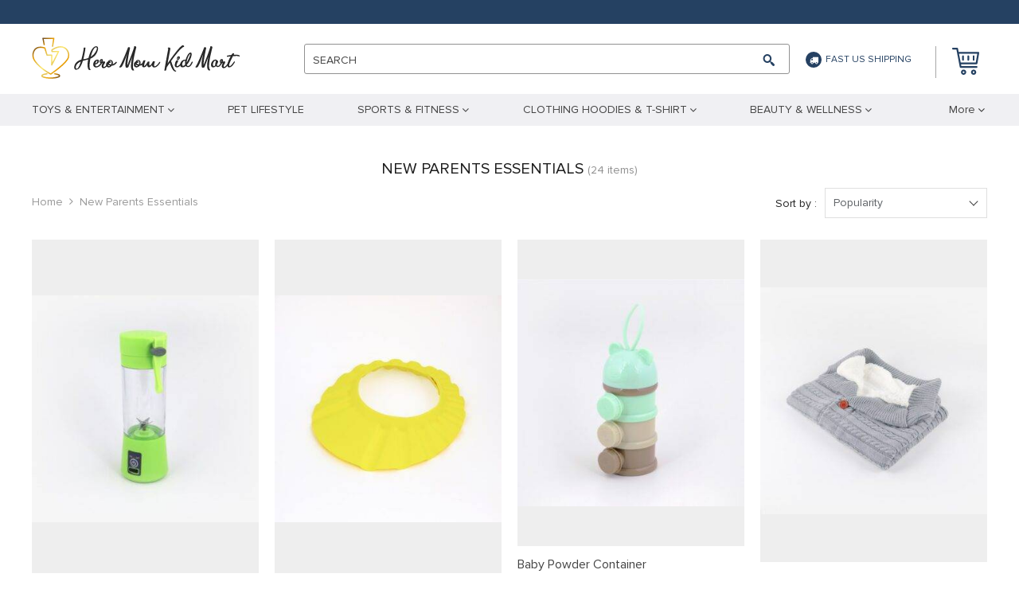

--- FILE ---
content_type: text/html; charset=UTF-8
request_url: https://heromomkidmart.com/parents-essentials/
body_size: 180854
content:
<!DOCTYPE html>
<html lang="en-US" class="no-js" xmlns="http://www.w3.org/1999/html">
<head>
	<link rel="shortcut icon" href="/wp-content/uploads/2022/10/Favicon_2.png"/>
	<meta charset="UTF-8">
	<meta name="apple-mobile-web-app-capable" content="yes"/>
	<meta name="viewport" content="width=device-width, initial-scale=1.0, maximum-scale=1.0, user-scalable=no"/>
    <title>Buy essentials for new parents online at Hero Mom Kid Mart</title>
            <meta name="description" content="If you’re a new parent, shop online with us. We sell the best baby care products and essential goods for new parents."/>
            <meta property="og:title" content="Buy essentials for new parents online at Hero Mom Kid Mart" />
            <meta property="og:description" content="If you’re a new parent, shop online with us. We sell the best baby care products and essential goods for new parents." />
            <meta name="keywords" content="essentials for new parents, parenting supplies, baby care products"/>
            
            <meta property="og:type" content="product" />
            
	<link  href="https://heromomkidmart.com/wp-content/themes/raphael/assets/css/head.css?ver=1.9.3" rel="stylesheet">



	<!--[if lt IE 9]>
	<script src="//html5shiv.googlecode.com/svn/trunk/html5.js"></script>
	<script src="//cdnjs.cloudflare.com/ajax/libs/respond.js/1.4.2/respond.js"></script>    <![endif]-->

	<meta name='robots' content='max-image-preview:large' />
<link rel="alternate" type="application/rss+xml" title="Hero Mom Kid Mart &raquo; New Parents Essentials Product Category Feed" href="https://heromomkidmart.com/parents-essentials/feed/" />
<link rel='stylesheet' id='category-css-tmpl-css' href='https://heromomkidmart.com/wp-content/themes/raphael/assets/css/category.css?ver=6.3.7' type='text/css' media='all' />
<link rel="https://api.w.org/" href="https://heromomkidmart.com/wp-json/" /><link rel="EditURI" type="application/rsd+xml" title="RSD" href="https://heromomkidmart.com/xmlrpc.php?rsd" />
<meta name="generator" content="WordPress 6.3.7" />
<!-- Global site tag (gtag.js) - Google Analytics -->
<script>
    if(window.ga && window.ga.toString().indexOf('(a)') === -1){
        delete window.ga;
}</script>
<script async src="https://www.googletagmanager.com/gtag/js?id=G-HCCF7M7MH0"></script>
<script>
  window.dataLayer = window.dataLayer || [];
  function ads_ec_gtag(){dataLayer.push(arguments);}
  ads_ec_gtag('js', new Date());
  ads_ec_gtag('set', {'currency': 'USD'});
  

  ads_ec_gtag('config', 'G-HCCF7M7MH0', {});
  
</script>
	<style>
			</style>
	<!-- Google tag (gtag.js) -->
<script async src="https://www.googletagmanager.com/gtag/js?id=G-D6KLE3ZC2S"></script>
<script>
  window.dataLayer = window.dataLayer || [];
  function gtag(){dataLayer.push(arguments);}
  gtag('js', new Date());

  gtag('config', 'G-D6KLE3ZC2S');
</script>
        <link rel="preload" href="https://heromomkidmart.com/wp-content/themes/raphael/assets/fonts/ProximaNova-Regular.woff" as="font" type="font/woff" crossorigin>
    <link rel="preload" href="https://heromomkidmart.com/wp-content/themes/raphael/assets/fonts/ProximaNova-Bold.woff" as="font" type="font/woff" crossorigin>
    <link rel="preload" href="https://heromomkidmart.com/wp-content/themes/raphael/assets/fonts/ProximaNova-Semibold.woff" as="font" type="font/woff" crossorigin>
    <link rel="preload" href="https://heromomkidmart.com/wp-content/themes/raphael/assets/fonts/fontawesome-webfont.woff" as="font" type="font/woff" crossorigin>
    <script>
        ajaxurl = 'https://heromomkidmart.com/wp-admin/admin-ajax.php';
    </script>
    </head>

<body class="archive tax-product_cat term-parents-essentials term-18 js-items-lazy-load js-show-pre-selected-variation ">

<div class="js-slideout-menu" >
    <div class="mobile-menu  js-mobile-menu">
        <div class="head-menu">
            <div class="link-home">
                <a class="name-home" href="/">Home</a>
                <a class="name-menu">Menu</a>
            </div>
            <div class="btn-close js-btn-close"></div>
        </div>

        <div class="category-menu">
            <ul class="menu-list">
                <li id="menu-item-35279" class="menu-item menu-item-type-taxonomy menu-item-object-product_cat menu-item-has-children menu-item-35279"><a href="https://heromomkidmart.com/toys/"><span>TOYS &#038; ENTERTAINMENT</span></a>
<ul class="sub-menu">
	<li id="menu-item-35528" class="menu-item menu-item-type-taxonomy menu-item-object-product_cat menu-item-35528"><a href="https://heromomkidmart.com/activity-entertainment/"><span>Activity &amp; Entertainment</span></a></li>
	<li id="menu-item-35569" class="menu-item menu-item-type-taxonomy menu-item-object-product_cat menu-item-35569"><a href="https://heromomkidmart.com/camping-hiking/"><span>Camping &amp; Hiking</span></a></li>
	<li id="menu-item-35285" class="menu-item menu-item-type-taxonomy menu-item-object-product_cat menu-item-35285"><a href="https://heromomkidmart.com/gadgets/"><span>Gadgets</span></a></li>
	<li id="menu-item-35568" class="menu-item menu-item-type-taxonomy menu-item-object-product_cat menu-item-35568"><a href="https://heromomkidmart.com/toys/"><span>Toys</span></a></li>
	<li id="menu-item-35580" class="menu-item menu-item-type-taxonomy menu-item-object-product_cat menu-item-35580"><a href="https://heromomkidmart.com/sleeping-aids/"><span>Baby Sleeping Aids</span></a></li>
</ul>
</li>
<li id="menu-item-35544" class="menu-item menu-item-type-taxonomy menu-item-object-product_cat menu-item-35544"><a href="https://heromomkidmart.com/pet-lifestyle/"><span>PET LIFESTYLE</span></a></li>
<li id="menu-item-35545" class="menu-item menu-item-type-taxonomy menu-item-object-product_cat menu-item-has-children menu-item-35545"><a href="https://heromomkidmart.com/sports-fitness/"><span>SPORTS &#038; FITNESS</span></a>
<ul class="sub-menu">
	<li id="menu-item-35546" class="menu-item menu-item-type-taxonomy menu-item-object-product_cat menu-item-35546"><a href="https://heromomkidmart.com/sports-equipment/"><span>Sports Equipment</span></a></li>
	<li id="menu-item-35547" class="menu-item menu-item-type-taxonomy menu-item-object-product_cat menu-item-35547"><a href="https://heromomkidmart.com/yoga/"><span>Yoga</span></a></li>
	<li id="menu-item-35283" class="menu-item menu-item-type-taxonomy menu-item-object-product_cat menu-item-35283"><a href="https://heromomkidmart.com/best-sellers/"><span>Best Sellers</span></a></li>
	<li id="menu-item-35570" class="menu-item menu-item-type-taxonomy menu-item-object-product_cat menu-item-35570"><a href="https://heromomkidmart.com/carriers-travel-products/"><span>Carriers &amp; Travel Products</span></a></li>
</ul>
</li>
<li id="menu-item-35527" class="menu-item menu-item-type-taxonomy menu-item-object-product_cat menu-item-has-children menu-item-35527"><a href="https://heromomkidmart.com/apparel-accessories/"><span>CLOTHING HOODIES &#038; T-SHIRT</span></a>
<ul class="sub-menu">
	<li id="menu-item-35556" class="menu-item menu-item-type-taxonomy menu-item-object-product_cat menu-item-35556"><a href="https://heromomkidmart.com/https-heromomkidmart-com-socks-clothing/"><span>Socks</span></a></li>
	<li id="menu-item-35559" class="menu-item menu-item-type-taxonomy menu-item-object-product_cat menu-item-35559"><a href="https://heromomkidmart.com/apparel-accessories/"><span>Accessories</span></a></li>
</ul>
</li>
<li id="menu-item-35530" class="menu-item menu-item-type-taxonomy menu-item-object-product_cat menu-item-has-children menu-item-35530"><a href="https://heromomkidmart.com/beauty-wellness/"><span>BEAUTY &#038; WELLNESS</span></a>
<ul class="sub-menu">
	<li id="menu-item-35551" class="menu-item menu-item-type-taxonomy menu-item-object-product_cat menu-item-35551"><a href="https://heromomkidmart.com/makeup/"><span>Makeup Equipment</span></a></li>
	<li id="menu-item-35567" class="menu-item menu-item-type-taxonomy menu-item-object-product_cat menu-item-35567"><a href="https://heromomkidmart.com/face-care/"><span>Face Care</span></a></li>
	<li id="menu-item-35529" class="menu-item menu-item-type-taxonomy menu-item-object-product_cat menu-item-35529"><a href="https://heromomkidmart.com/jewelry/"><span>Jewelry&amp; Bags &amp; Make-up bags &amp; Accessories</span></a></li>
	<li id="menu-item-35534" class="menu-item menu-item-type-taxonomy menu-item-object-product_cat menu-item-35534"><a href="https://heromomkidmart.com/body-care/"><span>Body Care</span></a></li>
</ul>
</li>
<li id="menu-item-35533" class="menu-item menu-item-type-taxonomy menu-item-object-product_cat menu-item-has-children menu-item-35533"><a href="https://heromomkidmart.com/home-supplies/"><span>Home Supplies</span></a>
<ul class="sub-menu">
	<li id="menu-item-35575" class="menu-item menu-item-type-taxonomy menu-item-object-product_cat menu-item-35575"><a href="https://heromomkidmart.com/home-garden/"><span>Home &amp; Garden</span></a></li>
	<li id="menu-item-35576" class="menu-item menu-item-type-taxonomy menu-item-object-product_cat menu-item-35576"><a href="https://heromomkidmart.com/garden/"><span>Garden</span></a></li>
	<li id="menu-item-35577" class="menu-item menu-item-type-taxonomy menu-item-object-product_cat menu-item-35577"><a href="https://heromomkidmart.com/home-gadgets/"><span>Home Gadgets</span></a></li>
	<li id="menu-item-35552" class="menu-item menu-item-type-taxonomy menu-item-object-product_cat menu-item-35552"><a href="https://heromomkidmart.com/umbrellas/"><span>Umbrellas</span></a></li>
	<li id="menu-item-35573" class="menu-item menu-item-type-taxonomy menu-item-object-product_cat menu-item-35573"><a href="https://heromomkidmart.com/family-car-accessories/"><span>Family Car Accessories</span></a></li>
	<li id="menu-item-35574" class="menu-item menu-item-type-taxonomy menu-item-object-product_cat menu-item-35574"><a href="https://heromomkidmart.com/computer-accessories/"><span>Computer Accessories</span></a></li>
	<li id="menu-item-35571" class="menu-item menu-item-type-taxonomy menu-item-object-product_cat menu-item-35571"><a href="https://heromomkidmart.com/cleaning/"><span>Cleaning</span></a></li>
</ul>
</li>
<li id="menu-item-35536" class="menu-item menu-item-type-taxonomy menu-item-object-product_cat menu-item-35536"><a href="https://heromomkidmart.com/camping-hiking/"><span>Camping &amp; Hiking</span></a></li>
<li id="menu-item-35537" class="menu-item menu-item-type-taxonomy menu-item-object-product_cat menu-item-35537"><a href="https://heromomkidmart.com/car-travel-accessories/"><span>Car &amp; Travel Accessories</span></a></li>
<li id="menu-item-35538" class="menu-item menu-item-type-taxonomy menu-item-object-product_cat menu-item-35538"><a href="https://heromomkidmart.com/car-accessories/"><span>Car Accessories</span></a></li>
<li id="menu-item-35539" class="menu-item menu-item-type-taxonomy menu-item-object-product_cat menu-item-35539"><a href="https://heromomkidmart.com/car-electronics/"><span>Car Electronics</span></a></li>
<li id="menu-item-35540" class="menu-item menu-item-type-taxonomy menu-item-object-product_cat menu-item-35540"><a href="https://heromomkidmart.com/car-safety/"><span>Car Safety</span></a></li>
<li id="menu-item-35541" class="menu-item menu-item-type-taxonomy menu-item-object-product_cat menu-item-35541"><a href="https://heromomkidmart.com/car-utilities/"><span>Car Utilities</span></a></li>
<li id="menu-item-35542" class="menu-item menu-item-type-taxonomy menu-item-object-product_cat menu-item-35542"><a href="https://heromomkidmart.com/car-wash-maintenance/"><span>Car Wash &amp; Maintenance</span></a></li>
<li id="menu-item-35543" class="menu-item menu-item-type-taxonomy menu-item-object-product_cat menu-item-35543"><a href="https://heromomkidmart.com/carriers-travel-products/"><span>Carriers &amp; Travel Products</span></a></li>
<li id="menu-item-35548" class="menu-item menu-item-type-taxonomy menu-item-object-product_cat menu-item-35548"><a href="https://heromomkidmart.com/https-heromomkidmart-com-https-heromomkidmart-com-teens/"><span>Teens Must Haves</span></a></li>
<li id="menu-item-35549" class="menu-item menu-item-type-taxonomy menu-item-object-product_cat menu-item-35549"><a href="https://heromomkidmart.com/led-accessories/"><span>LED Accessories</span></a></li>
<li id="menu-item-35550" class="menu-item menu-item-type-taxonomy menu-item-object-product_cat menu-item-35550"><a href="https://heromomkidmart.com/personal-care/"><span>Personal Care</span></a></li>
<li id="menu-item-35281" class="menu-item menu-item-type-taxonomy menu-item-object-product_cat menu-item-35281"><a href="https://heromomkidmart.com/https-heromomkidmart-com-pets-accessories/"><span>PET LIFESTYLE</span></a></li>
<li id="menu-item-38037" class="menu-item menu-item-type-taxonomy menu-item-object-product_cat menu-item-has-children menu-item-38037"><a href="https://heromomkidmart.com/clothing-2/"><span>Clothing</span></a>
<ul class="sub-menu">
	<li id="menu-item-38038" class="menu-item menu-item-type-taxonomy menu-item-object-product_cat menu-item-38038"><a href="https://heromomkidmart.com/hoodies-clothing-2/"><span>Hoodies</span></a></li>
	<li id="menu-item-38054" class="menu-item menu-item-type-taxonomy menu-item-object-product_cat menu-item-38054"><a href="https://heromomkidmart.com/sweatshirts-clothing-2/"><span>Sweatshirts</span></a></li>
	<li id="menu-item-38055" class="menu-item menu-item-type-taxonomy menu-item-object-product_cat menu-item-38055"><a href="https://heromomkidmart.com/t-shirts-2/"><span>T-Shirts</span></a></li>
	<li id="menu-item-38056" class="menu-item menu-item-type-taxonomy menu-item-object-product_cat menu-item-38056"><a href="https://heromomkidmart.com/tanks-clothing-2/"><span>Tanks</span></a></li>
</ul>
</li>
<li id="menu-item-38039" class="menu-item menu-item-type-taxonomy menu-item-object-product_cat menu-item-has-children menu-item-38039"><a href="https://heromomkidmart.com/fashion-clothing/"><span>Socks &#8211; Rabbit graphic design</span></a>
<ul class="sub-menu">
	<li id="menu-item-38041" class="menu-item menu-item-type-taxonomy menu-item-object-product_cat menu-item-38041"><a href="https://heromomkidmart.com/bucket-hats/"><span>Bucket Hats</span></a></li>
</ul>
</li>
<li id="menu-item-38043" class="menu-item menu-item-type-taxonomy menu-item-object-product_cat menu-item-has-children menu-item-38043"><a href="https://heromomkidmart.com/kids-clothing/"><span>Kids&#8217; Clothing</span></a>
<ul class="sub-menu">
	<li id="menu-item-38044" class="menu-item menu-item-type-taxonomy menu-item-object-product_cat menu-item-38044"><a href="https://heromomkidmart.com/hoodies-kids-clothing/"><span>Hoodies</span></a></li>
	<li id="menu-item-38045" class="menu-item menu-item-type-taxonomy menu-item-object-product_cat menu-item-38045"><a href="https://heromomkidmart.com/onesies/"><span>Onesies</span></a></li>
	<li id="menu-item-38046" class="menu-item menu-item-type-taxonomy menu-item-object-product_cat menu-item-38046"><a href="https://heromomkidmart.com/t-shirts/"><span>T-Shirts</span></a></li>
	<li id="menu-item-38047" class="menu-item menu-item-type-taxonomy menu-item-object-product_cat menu-item-38047"><a href="https://heromomkidmart.com/tanks/"><span>Tanks</span></a></li>
</ul>
</li>
<li id="menu-item-38048" class="menu-item menu-item-type-taxonomy menu-item-object-product_cat menu-item-38048"><a href="https://heromomkidmart.com/phone-cases/"><span>Phone Cases</span></a></li>
<li id="menu-item-38049" class="menu-item menu-item-type-taxonomy menu-item-object-product_cat menu-item-38049"><a href="https://heromomkidmart.com/puzzles/"><span>Puzzles</span></a></li>
            </ul>
        </div>
        <div class="pages-menu">
	                </div>
    </div>
</div>

<div class="wrap js-slideout-panel">
    <div class="top-panel">
        <div class="container">
            <div class="row mobile-top-panel desktop-top-panel">
                <div class="col-xs-60">
                    <div class="pages-menu">
                                            </div>
                    <div class="text-shipping">
                        <i class="icon-truck"></i>Fast US Shipping                    </div>
                    <div class="top-right">
		                <div class="box-active">
			                                        </div>

                        
                    </div>
                </div>
            </div>
        </div>
    </div>

	<header>
        <div class="container">
            <div class="mobile-header desc-header">
                <button type="button" class="visible-xs visible-sm navbar-toggle js-toggle-menu">
                    <span class="sr-only">Toggle navigation</span> <span class="icon-bar"></span>
                    <span class="icon-bar"></span> <span class="icon-bar"></span>
                </button>
                <div class="wrap box">
                    <div class="box-logo">
                         <div class="logo-box">
                    <div class="logo">
                        <a href="https://heromomkidmart.com"><img src="/wp-content/uploads/2022/10/Logoheader_2.png?1000" alt=""></a>
                    </div>
                </div>                    </div>
                    <div class="search-wrap">
                        <div class="box box-search">
                            <form method="GET" action="https://heromomkidmart.com/" class="search-post">
                        <input class="js-autocomplete-search" autocomplete="off" type="text" id="s" value="" name="s"
                               placeholder="" required>
                        <button type="submit"><span></span></button>
                        <span class="clear"></span>
                        <label class="hidden-xs">SEARCH</label> 
                    </form>                        </div>
                    </div>
                    <div class="text-shipping hidden-xs">
                        <i class="icon-truck"></i>Fast US Shipping                    </div>
                    <div class="box-cart">
                        <div class="cart">
                    <a href="https://heromomkidmart.com/cart/">
                        <span class="cart__icon">
                            <svg version="1.1" xmlns="http://www.w3.org/2000/svg" xmlns:xlink="http://www.w3.org/1999/xlink" x="0px" y="0px"
	 viewBox="0 0 34 34" xml:space="preserve">
<g>
	<path d="M31.8,19.8L34,6.5c0.1-0.3,0-0.7-0.2-0.9c-0.2-0.2-0.5-0.4-0.8-0.4H8.2L7.4,0.9C7.3,0.4,6.8,0,6.3,0H1.1
		C0.5,0,0,0.5,0,1.1s0.5,1.1,1.1,1.1h4.3l0.8,4.3l0,0l1.3,6.7l2.1,11.1c0.1,0.5,0.6,0.9,1.1,0.9h20c0.6,0,1.1-0.5,1.1-1.1
		s-0.5-1.1-1.1-1.1H11.6l-0.4-2.2h19.5C31.3,20.7,31.7,20.3,31.8,19.8z M10.8,18.5L8.6,7.4h23l-1.9,11.1
		C29.8,18.5,10.8,18.5,10.8,18.5z"/>
	<path class="icon-cart" d="M14.4,27.4c-1.8,0-3.3,1.5-3.3,3.3s1.5,3.3,3.3,3.3s3.3-1.5,3.3-3.3S16.3,27.4,14.4,27.4z M14.4,31.8
		c-0.6,0-1.1-0.5-1.1-1.1s0.5-1.1,1.1-1.1s1.1,0.5,1.1,1.1S15,31.8,14.4,31.8z"/>
	<path class="icon-cart" d="M27,27.4c-1.8,0-3.3,1.5-3.3,3.3S25.2,34,27,34s3.3-1.5,3.3-3.3S28.8,27.4,27,27.4z M27,31.8
		c-0.6,0-1.1-0.5-1.1-1.1s0.5-1.1,1.1-1.1s1.1,0.5,1.1,1.1S27.6,31.8,27,31.8z"/>
	<path class="icon-cart" d="M20.3,9.6c-0.6,0-1.1,0.5-1.1,1.1v4.4c0,0.6,0.5,1.1,1.1,1.1s1.1-0.5,1.1-1.1v-4.4C21.5,10.1,21,9.6,20.3,9.6z
		"/>
	<path class="icon-cart" d="M27,9.6c-0.6,0-1.1,0.5-1.1,1.1v4.4c0,0.6,0.5,1.1,1.1,1.1s1.1-0.5,1.1-1.1v-4.4C28.1,10.1,27.6,9.6,27,9.6z"
		/>
	<path class="icon-cart" d="M13.7,9.6c-0.6,0-1.1,0.5-1.1,1.1v4.4c0,0.6,0.5,1.1,1.1,1.1s1.1-0.5,1.1-1.1v-4.4
		C14.8,10.1,14.3,9.6,13.7,9.6z"/>
</g>
</svg>
                        </span>
                        <span style="display: none" class="count_item" data-cart="quantity"></span>
                        <span data-cart="pluralize_items"></span>
                    </a>
               </div>                    </div>

                </div>
            </div>
        </div>
        <div class="categories-menu hidden-sm hidden-xs">
            <div class="container">
                <div class="row">
                    <div class="categories-menu-box col-xs-60">
                        <ul class="categories-menu-line">
					        <li class="menu-item menu-item-type-taxonomy menu-item-object-product_cat menu-item-has-children menu-item-35279"><a href="https://heromomkidmart.com/toys/"><span>TOYS &#038; ENTERTAINMENT</span></a>
<ul class="sub-menu">
	<li class="menu-item menu-item-type-taxonomy menu-item-object-product_cat menu-item-35528"><a href="https://heromomkidmart.com/activity-entertainment/"><span>Activity &amp; Entertainment</span></a></li>
	<li class="menu-item menu-item-type-taxonomy menu-item-object-product_cat menu-item-35569"><a href="https://heromomkidmart.com/camping-hiking/"><span>Camping &amp; Hiking</span></a></li>
	<li class="menu-item menu-item-type-taxonomy menu-item-object-product_cat menu-item-35285"><a href="https://heromomkidmart.com/gadgets/"><span>Gadgets</span></a></li>
	<li class="menu-item menu-item-type-taxonomy menu-item-object-product_cat menu-item-35568"><a href="https://heromomkidmart.com/toys/"><span>Toys</span></a></li>
	<li class="menu-item menu-item-type-taxonomy menu-item-object-product_cat menu-item-35580"><a href="https://heromomkidmart.com/sleeping-aids/"><span>Baby Sleeping Aids</span></a></li>
</ul>
</li>
<li class="menu-item menu-item-type-taxonomy menu-item-object-product_cat menu-item-35544"><a href="https://heromomkidmart.com/pet-lifestyle/"><span>PET LIFESTYLE</span></a></li>
<li class="menu-item menu-item-type-taxonomy menu-item-object-product_cat menu-item-has-children menu-item-35545"><a href="https://heromomkidmart.com/sports-fitness/"><span>SPORTS &#038; FITNESS</span></a>
<ul class="sub-menu">
	<li class="menu-item menu-item-type-taxonomy menu-item-object-product_cat menu-item-35546"><a href="https://heromomkidmart.com/sports-equipment/"><span>Sports Equipment</span></a></li>
	<li class="menu-item menu-item-type-taxonomy menu-item-object-product_cat menu-item-35547"><a href="https://heromomkidmart.com/yoga/"><span>Yoga</span></a></li>
	<li class="menu-item menu-item-type-taxonomy menu-item-object-product_cat menu-item-35283"><a href="https://heromomkidmart.com/best-sellers/"><span>Best Sellers</span></a></li>
	<li class="menu-item menu-item-type-taxonomy menu-item-object-product_cat menu-item-35570"><a href="https://heromomkidmart.com/carriers-travel-products/"><span>Carriers &amp; Travel Products</span></a></li>
</ul>
</li>
<li class="menu-item menu-item-type-taxonomy menu-item-object-product_cat menu-item-has-children menu-item-35527"><a href="https://heromomkidmart.com/apparel-accessories/"><span>CLOTHING HOODIES &#038; T-SHIRT</span></a>
<ul class="sub-menu">
	<li class="menu-item menu-item-type-taxonomy menu-item-object-product_cat menu-item-35556"><a href="https://heromomkidmart.com/https-heromomkidmart-com-socks-clothing/"><span>Socks</span></a></li>
	<li class="menu-item menu-item-type-taxonomy menu-item-object-product_cat menu-item-35559"><a href="https://heromomkidmart.com/apparel-accessories/"><span>Accessories</span></a></li>
</ul>
</li>
<li class="menu-item menu-item-type-taxonomy menu-item-object-product_cat menu-item-has-children menu-item-35530"><a href="https://heromomkidmart.com/beauty-wellness/"><span>BEAUTY &#038; WELLNESS</span></a>
<ul class="sub-menu">
	<li class="menu-item menu-item-type-taxonomy menu-item-object-product_cat menu-item-35551"><a href="https://heromomkidmart.com/makeup/"><span>Makeup Equipment</span></a></li>
	<li class="menu-item menu-item-type-taxonomy menu-item-object-product_cat menu-item-35567"><a href="https://heromomkidmart.com/face-care/"><span>Face Care</span></a></li>
	<li class="menu-item menu-item-type-taxonomy menu-item-object-product_cat menu-item-35529"><a href="https://heromomkidmart.com/jewelry/"><span>Jewelry&amp; Bags &amp; Make-up bags &amp; Accessories</span></a></li>
	<li class="menu-item menu-item-type-taxonomy menu-item-object-product_cat menu-item-35534"><a href="https://heromomkidmart.com/body-care/"><span>Body Care</span></a></li>
</ul>
</li>
<li class="menu-item menu-item-type-taxonomy menu-item-object-product_cat menu-item-has-children menu-item-35533"><a href="https://heromomkidmart.com/home-supplies/"><span>Home Supplies</span></a>
<ul class="sub-menu">
	<li class="menu-item menu-item-type-taxonomy menu-item-object-product_cat menu-item-35575"><a href="https://heromomkidmart.com/home-garden/"><span>Home &amp; Garden</span></a></li>
	<li class="menu-item menu-item-type-taxonomy menu-item-object-product_cat menu-item-35576"><a href="https://heromomkidmart.com/garden/"><span>Garden</span></a></li>
	<li class="menu-item menu-item-type-taxonomy menu-item-object-product_cat menu-item-35577"><a href="https://heromomkidmart.com/home-gadgets/"><span>Home Gadgets</span></a></li>
	<li class="menu-item menu-item-type-taxonomy menu-item-object-product_cat menu-item-35552"><a href="https://heromomkidmart.com/umbrellas/"><span>Umbrellas</span></a></li>
	<li class="menu-item menu-item-type-taxonomy menu-item-object-product_cat menu-item-35573"><a href="https://heromomkidmart.com/family-car-accessories/"><span>Family Car Accessories</span></a></li>
	<li class="menu-item menu-item-type-taxonomy menu-item-object-product_cat menu-item-35574"><a href="https://heromomkidmart.com/computer-accessories/"><span>Computer Accessories</span></a></li>
	<li class="menu-item menu-item-type-taxonomy menu-item-object-product_cat menu-item-35571"><a href="https://heromomkidmart.com/cleaning/"><span>Cleaning</span></a></li>
</ul>
</li>
<li class="menu-item menu-item-type-taxonomy menu-item-object-product_cat menu-item-35536"><a href="https://heromomkidmart.com/camping-hiking/"><span>Camping &amp; Hiking</span></a></li>
<li class="menu-item menu-item-type-taxonomy menu-item-object-product_cat menu-item-35537"><a href="https://heromomkidmart.com/car-travel-accessories/"><span>Car &amp; Travel Accessories</span></a></li>
<li class="menu-item menu-item-type-taxonomy menu-item-object-product_cat menu-item-35538"><a href="https://heromomkidmart.com/car-accessories/"><span>Car Accessories</span></a></li>
<li class="menu-item menu-item-type-taxonomy menu-item-object-product_cat menu-item-35539"><a href="https://heromomkidmart.com/car-electronics/"><span>Car Electronics</span></a></li>
<li class="menu-item menu-item-type-taxonomy menu-item-object-product_cat menu-item-35540"><a href="https://heromomkidmart.com/car-safety/"><span>Car Safety</span></a></li>
<li class="menu-item menu-item-type-taxonomy menu-item-object-product_cat menu-item-35541"><a href="https://heromomkidmart.com/car-utilities/"><span>Car Utilities</span></a></li>
<li class="menu-item menu-item-type-taxonomy menu-item-object-product_cat menu-item-35542"><a href="https://heromomkidmart.com/car-wash-maintenance/"><span>Car Wash &amp; Maintenance</span></a></li>
<li class="menu-item menu-item-type-taxonomy menu-item-object-product_cat menu-item-35543"><a href="https://heromomkidmart.com/carriers-travel-products/"><span>Carriers &amp; Travel Products</span></a></li>
<li class="menu-item menu-item-type-taxonomy menu-item-object-product_cat menu-item-35548"><a href="https://heromomkidmart.com/https-heromomkidmart-com-https-heromomkidmart-com-teens/"><span>Teens Must Haves</span></a></li>
<li class="menu-item menu-item-type-taxonomy menu-item-object-product_cat menu-item-35549"><a href="https://heromomkidmart.com/led-accessories/"><span>LED Accessories</span></a></li>
<li class="menu-item menu-item-type-taxonomy menu-item-object-product_cat menu-item-35550"><a href="https://heromomkidmart.com/personal-care/"><span>Personal Care</span></a></li>
<li class="menu-item menu-item-type-taxonomy menu-item-object-product_cat menu-item-35281"><a href="https://heromomkidmart.com/https-heromomkidmart-com-pets-accessories/"><span>PET LIFESTYLE</span></a></li>
<li class="menu-item menu-item-type-taxonomy menu-item-object-product_cat menu-item-has-children menu-item-38037"><a href="https://heromomkidmart.com/clothing-2/"><span>Clothing</span></a>
<ul class="sub-menu">
	<li class="menu-item menu-item-type-taxonomy menu-item-object-product_cat menu-item-38038"><a href="https://heromomkidmart.com/hoodies-clothing-2/"><span>Hoodies</span></a></li>
	<li class="menu-item menu-item-type-taxonomy menu-item-object-product_cat menu-item-38054"><a href="https://heromomkidmart.com/sweatshirts-clothing-2/"><span>Sweatshirts</span></a></li>
	<li class="menu-item menu-item-type-taxonomy menu-item-object-product_cat menu-item-38055"><a href="https://heromomkidmart.com/t-shirts-2/"><span>T-Shirts</span></a></li>
	<li class="menu-item menu-item-type-taxonomy menu-item-object-product_cat menu-item-38056"><a href="https://heromomkidmart.com/tanks-clothing-2/"><span>Tanks</span></a></li>
</ul>
</li>
<li class="menu-item menu-item-type-taxonomy menu-item-object-product_cat menu-item-has-children menu-item-38039"><a href="https://heromomkidmart.com/fashion-clothing/"><span>Socks &#8211; Rabbit graphic design</span></a>
<ul class="sub-menu">
	<li class="menu-item menu-item-type-taxonomy menu-item-object-product_cat menu-item-38041"><a href="https://heromomkidmart.com/bucket-hats/"><span>Bucket Hats</span></a></li>
</ul>
</li>
<li class="menu-item menu-item-type-taxonomy menu-item-object-product_cat menu-item-has-children menu-item-38043"><a href="https://heromomkidmart.com/kids-clothing/"><span>Kids&#8217; Clothing</span></a>
<ul class="sub-menu">
	<li class="menu-item menu-item-type-taxonomy menu-item-object-product_cat menu-item-38044"><a href="https://heromomkidmart.com/hoodies-kids-clothing/"><span>Hoodies</span></a></li>
	<li class="menu-item menu-item-type-taxonomy menu-item-object-product_cat menu-item-38045"><a href="https://heromomkidmart.com/onesies/"><span>Onesies</span></a></li>
	<li class="menu-item menu-item-type-taxonomy menu-item-object-product_cat menu-item-38046"><a href="https://heromomkidmart.com/t-shirts/"><span>T-Shirts</span></a></li>
	<li class="menu-item menu-item-type-taxonomy menu-item-object-product_cat menu-item-38047"><a href="https://heromomkidmart.com/tanks/"><span>Tanks</span></a></li>
</ul>
</li>
<li class="menu-item menu-item-type-taxonomy menu-item-object-product_cat menu-item-38048"><a href="https://heromomkidmart.com/phone-cases/"><span>Phone Cases</span></a></li>
<li class="menu-item menu-item-type-taxonomy menu-item-object-product_cat menu-item-38049"><a href="https://heromomkidmart.com/puzzles/"><span>Puzzles</span></a></li>
                            <li class="more js-more parent-top"><a href="#">More</a></li>
                        </ul>
                    </div>
                    <div class="box-categories-menu-sub">
                        <div class="menu-sub-wrap">
                            <div class="box-menu">
                                <div class="menu menu-1"><ul></ul></div>
                                <div class="menu menu-2">
                                    <ul></ul>
                                    <div class="wrap-product wrap-product-2">
                                        <div class="product product1">
                                            <a href="">
                                                <div class="item">
                                                    <div class="box-img"><img  src=""></div>
                                                    <div class="box-title"><div class="text"></div></div>
                                                </div></a>
                                        </div>
                                    </div>
                                </div>
                                <div class="menu menu-3">
                                    <ul></ul>
                                    <div class="wrap-product wrap-product-3">
                                        <div class="product product1">
                                            <a href="">
                                                <div class="item">
                                                    <div class="box-img"><img  src=""></div>
                                                    <div class="box-title"><div class="text"></div></div>
                                                </div>
                                            </a>
                                        </div>
                                        <div class="product product2">
                                            <a href="">
                                                <div class="item">
                                                    <div class="box-img"><img  src=""></div>
                                                    <div class="box-title"><div class="text"></div></div>
                                                </div>
                                            </a>
                                        </div>
                                    </div>
                                </div>
                                <div class="menu menu-4">
                                    <ul></ul>
                                    <div class="wrap-product wrap-product-4">
                                        <div class="product product1">
                                            <a href="">
                                                <div class="item">
                                                    <div class="box-img"><img  src=""></div>
                                                    <div class="box-title"><div class="text"></div></div>
                                                </div></a>
                                        </div>
                                        <div class="product product2">
                                            <a href="">
                                                <div class="item">
                                                    <div class="box-img"><img  src=""></div>
                                                    <div class="box-title"><div class="text"></div></div>
                                                </div>
                                            </a>
                                        </div>
                                    </div>
                                </div>
                            </div>
                        </div>
                    </div>

                </div>
            </div>
        </div>
        <div class="categories-menu-bg"></div>
    </header>


<script type="application/ld+json">
    {"@context":"https:\/\/schema.org\/","@type":"Organization","name":"heromomkidmart.com","url":"heromomkidmart.com","logo":"\"\/wp-content\/uploads\/2022\/10\/Logoheader_2.png\"","contactPoint":{"@type":"ContactPoint","contactType":"customer support","email":"support@heromomkidmart.com","url":"heromomkidmart.com"},"sameAs":["https:\/\/www.facebook.com\/Hero-Mom-Kid-Mart-106601721704874\/?ref=pages_you_manage","https:\/\/www.instagram.com\/heromomkidmart\/","https:\/\/www.pinterest.ru\/heromomkidmart\/","https:\/\/www.youtube.com\/@heromomkidmart6657"]}</script>

<script type="application/ld+json">
    {"@context":"https:\/\/schema.org\/","@type":"WebSite","url":"heromomkidmart.com","potentialAction":{"@type":"SearchAction","target":"heromomkidmart.com\/?s={s}","query-input":"required name=s"}}</script>

	<!-- COLLECTION -->
	<div class="collection">
		<div class="container">
			<div class="row page-cat-main">

				<div class="aship-box-products col-xs-60 page-cat-product">

                    <div class="clearfix">
                        <h1 class="aship-title cat-name">New Parents Essentials<span class="count">(24 items)</span></h1>

                        <div class="category-top">
                            <!-- BREADCRUMBS -->
                            <div class="breadcrumbs">
                                <div class="pr-breadcrumbs" ><a href="https://heromomkidmart.com/">Home</a><i class="fa fa-angle-right" aria-hidden="true"></i><span>New Parents Essentials</span></div><!-- .breadcrumbs -->
    <script type="application/ld+json">
        {"@context":"https:\/\/schema.org\/","@type":"BreadcrumbList","itemListElement":[{"@type":"ListItem","item":{"@id":"https:\/\/heromomkidmart.com\/","name":"Home"},"position":1}]}    </script>                             </div>

                            <div class="category-select">
                                    <div class="sort-select">
        <label for="js-select_sort-picker">Sort by :</label>
        <select id="js-select_sort-picker" class="js-select_sort" name="select_sort" data-ttselect="1" >
            <option value="?orderby=orders" selected="selected">Popularity</option><option value="?orderby=newest" >Newest</option><option value="?orderby=price&order=desc" >Price, high to low</option><option value="?orderby=price&order=asc" >Price, low to high</option>        </select>
    </div>
                            </div>
                        </div>
                    </div>

					<div class="js-list_product list_product">
                        <div class="row">
						<div class="col-xs-30 col-sm-20 col-md-15 col-lg-15 item ads-big item_1"><div class="wrap_product"><div itemscope itemtype="http://schema.org/Product" class='product-item' data-post_id="17920" data-currency="USD" data-_price="38.99" data-_price_nc="38.99" data-stock="30" data-_salePrice="38.99" data-_salePrice_nc="38.99" data-price="" data-salePrice="US $38.99" data-variation_default="lowest_price"  >
    <meta itemprop='image' content='https://heromomkidmart.com/wp-content/uploads/2021/11/13-Ounce-USB-Rechargeable-Fruit-Blender-Baby-amp-Kid-Feeding-Kitchen-Essentials-Color-PurpleBluePinkGreen-1-350x350.jpg'>
    <meta itemprop='mpn' content='17920'>
    <div style='display:none;' itemprop='aggregateRating' itemscope itemtype='http://schema.org/AggregateRating'><span itemprop='ratingValue'>4.80</span><span itemprop='reviewCount'>30</span></div>
	<a href='https://heromomkidmart.com/13-ounce-usb-rechargeable-fruit-blender/'>
		<div class='wrap-img'>
		
		<div class='box-img'><div class='img_content'>            <img data-src="https://heromomkidmart.com/wp-content/uploads/2021/11/13-Ounce-USB-Rechargeable-Fruit-Blender-Baby-amp-Kid-Feeding-Kitchen-Essentials-Color-PurpleBluePinkGreen-1-350x350.jpg?10000">
        </div><div class="tt_product_slide_show_pics arrows_hover dots_pos_0 dots_style_0 dots_color_0 nav_type_0 show_small_1" ><div><img data-tthg="https://heromomkidmart.com/wp-content/uploads/2021/11/13-Ounce-USB-Rechargeable-Fruit-Blender-Baby-amp-Kid-Feeding-Kitchen-Essentials-Color-PurpleBluePinkGreen-1-350x350.jpg?10000" alt=""></div><div><img data-tthg="https://heromomkidmart.com/wp-content/uploads/2021/11/13-Ounce-USB-Rechargeable-Fruit-Blender-Baby-amp-Kid-Feeding-Kitchen-Essentials-Color-PurpleBluePinkGreen-3-350x350.jpg?10000" alt=""></div><div><img data-tthg="https://heromomkidmart.com/wp-content/uploads/2021/11/13-Ounce-USB-Rechargeable-Fruit-Blender-Baby-amp-Kid-Feeding-Kitchen-Essentials-Color-PurpleBluePinkGreen-6-350x350.jpg?10000" alt=""></div><div><img data-tthg="https://heromomkidmart.com/wp-content/uploads/2021/11/13-Ounce-USB-Rechargeable-Fruit-Blender-Baby-amp-Kid-Feeding-Kitchen-Essentials-Color-PurpleBluePinkGreen-350x350.jpeg?10000" alt=""></div><div><img data-tthg="https://heromomkidmart.com/wp-content/uploads/2021/11/13-Ounce-USB-Rechargeable-Fruit-Blender-Baby-amp-Kid-Feeding-Kitchen-Essentials-Color-PurpleBluePinkGreen-10-350x350.jpg?10000" alt=""></div><div><img data-tthg="https://heromomkidmart.com/wp-content/uploads/2021/11/13-Ounce-USB-Rechargeable-Fruit-Blender-Baby-amp-Kid-Feeding-Kitchen-Essentials-Color-PurpleBluePinkGreen-14-350x350.jpg?10000" alt=""></div><div><img data-tthg="https://heromomkidmart.com/wp-content/uploads/2021/11/13-Ounce-USB-Rechargeable-Fruit-Blender-Baby-amp-Kid-Feeding-Kitchen-Essentials-Color-PurpleBluePinkGreen-17-350x350.jpg?10000" alt=""></div></div></div>
		
		</div>
		<div class='wrap-content'>
			<div class='title'><div class='text' itemprop="name">13-Ounce USB-Rechargeable Fruit Blender</div></div>
			<span class='starRating'><div class="stars"><span class="star star-full"></span><span class="star star-full"></span><span class="star star-full"></span><span class="star star-full"></span><span class="star star-half"></span><span class="call-item"> (30 reviews)</span></div></span>
			<div class='wrap-price' itemprop='offers' itemscope itemtype='http://schema.org/Offer'>
				<meta itemprop='price' content='38.99'>
				<meta itemprop='priceCurrency' content='USD'/>
                <meta itemprop='url' content='https://heromomkidmart.com/13-ounce-usb-rechargeable-fruit-blender/'>
                <meta itemprop='availability' content='https://schema.org/InStock'>
                <meta itemprop='priceValidUntil' content='2026-03-03'>
				<div class='salePrice js-salePrice'></div>
				<div class='price'></div>
			</div>
		</div>
		<div itemprop='brand' itemscope='' itemtype='http://schema.org/Organization'>
    <meta itemprop='name' content='heromomkidmart.com'/>
</div>
	</a>
</div></div></div><div class="col-xs-30 col-sm-20 col-md-15 col-lg-15 item ads-big item_2"><div class="wrap_product"><div itemscope itemtype="http://schema.org/Product" class='product-item' data-post_id="1575" data-currency="USD" data-_price="13.99" data-_price_nc="13.99" data-stock="30" data-_salePrice="13.99" data-_salePrice_nc="13.99" data-price="" data-salePrice="US $13.99" data-variation_default="lowest_price"  >
    <meta itemprop='image' content='https://heromomkidmart.com/wp-content/uploads/2021/06/1575-43f21303580b0582f50b10df7b955951-350x350.jpg'>
    <meta itemprop='mpn' content='1575'>
    <div style='display:none;' itemprop='aggregateRating' itemscope itemtype='http://schema.org/AggregateRating'><span itemprop='ratingValue'>4.80</span><span itemprop='reviewCount'>37</span></div>
	<a href='https://heromomkidmart.com/baby-shower-cap-2/'>
		<div class='wrap-img'>
		
		<div class='box-img'><div class='img_content'>            <img data-src="https://heromomkidmart.com/wp-content/uploads/2021/06/1575-43f21303580b0582f50b10df7b955951-350x350.jpg?10000">
        </div><div class="tt_product_slide_show_pics arrows_hover dots_pos_0 dots_style_0 dots_color_0 nav_type_0 show_small_1" ><div><img data-tthg="https://heromomkidmart.com/wp-content/uploads/2021/06/1575-43f21303580b0582f50b10df7b955951-350x350.jpg?10000" alt=""></div><div><img data-tthg="https://heromomkidmart.com/wp-content/uploads/2021/06/1575-eebf26473cfecf805bac55482cc621aa-350x350.jpeg?10000" alt=""></div><div><img data-tthg="https://heromomkidmart.com/wp-content/uploads/2021/06/1575-346bb1a304de1bfb32e884932d1fc1eb-350x350.jpeg?10000" alt=""></div><div><img data-tthg="https://heromomkidmart.com/wp-content/uploads/2021/06/1575-306742b300e0ba9a1f0131002a98bfd0-350x350.jpeg?10000" alt=""></div><div><img data-tthg="https://heromomkidmart.com/wp-content/uploads/2021/06/1575-7af282a75b5b79e98b13a59ab39c8a5b-350x350.jpeg?10000" alt=""></div><div><img data-tthg="https://heromomkidmart.com/wp-content/uploads/2021/06/1575-7a4f3dc42e9a428a7c4a1b6edcf1e43a-350x350.jpeg?10000" alt=""></div><div><img data-tthg="https://heromomkidmart.com/wp-content/uploads/2021/06/1575-75c5e604c6e1b6ca00129b83c9992e6e-350x350.jpg?10000" alt=""></div></div></div>
		
		</div>
		<div class='wrap-content'>
			<div class='title'><div class='text' itemprop="name">Baby Shower Cap</div></div>
			<span class='starRating'><div class="stars"><span class="star star-full"></span><span class="star star-full"></span><span class="star star-full"></span><span class="star star-full"></span><span class="star star-half"></span><span class="call-item"> (37 reviews)</span></div></span>
			<div class='wrap-price' itemprop='offers' itemscope itemtype='http://schema.org/Offer'>
				<meta itemprop='price' content='13.99'>
				<meta itemprop='priceCurrency' content='USD'/>
                <meta itemprop='url' content='https://heromomkidmart.com/baby-shower-cap-2/'>
                <meta itemprop='availability' content='https://schema.org/InStock'>
                <meta itemprop='priceValidUntil' content='2026-03-03'>
				<div class='salePrice js-salePrice'></div>
				<div class='price'></div>
			</div>
		</div>
		<div itemprop='brand' itemscope='' itemtype='http://schema.org/Organization'>
    <meta itemprop='name' content='heromomkidmart.com'/>
</div>
	</a>
</div></div></div><div class="col-xs-30 col-sm-20 col-md-15 col-lg-15 item ads-big item_3"><div class="wrap_product"><div itemscope itemtype="http://schema.org/Product" class='product-item' data-post_id="1552" data-currency="USD" data-_price="0.00" data-_price_nc="0.00" data-stock="17" data-_salePrice="17.99" data-_salePrice_nc="17.99" data-price="US $0.00" data-salePrice="US $17.99" data-variation_default="lowest_price"  >
    <meta itemprop='image' content='https://heromomkidmart.com/wp-content/uploads/2021/06/1552-c9017e308ecec3ea81a36893be0df4b6-350x350.jpg'>
    <meta itemprop='mpn' content='1552'>
    <div style='display:none;' itemprop='aggregateRating' itemscope itemtype='http://schema.org/AggregateRating'><span itemprop='ratingValue'>4.90</span><span itemprop='reviewCount'>41</span></div>
	<a href='https://heromomkidmart.com/baby-powder-container-2/'>
		<div class='wrap-img'>
		
		<div class='box-img'><div class='img_content'>            <img data-src="https://heromomkidmart.com/wp-content/uploads/2021/06/1552-c9017e308ecec3ea81a36893be0df4b6-350x350.jpg?10000">
        </div><div class="tt_product_slide_show_pics arrows_hover dots_pos_0 dots_style_0 dots_color_0 nav_type_0 show_small_1" ><div><img data-tthg="https://heromomkidmart.com/wp-content/uploads/2021/06/1552-c9017e308ecec3ea81a36893be0df4b6-350x350.jpg?10000" alt=""></div><div><img data-tthg="https://heromomkidmart.com/wp-content/uploads/2021/06/1552-2380ff9797a7fffca1652caeb2084abc-350x350.jpg?10000" alt=""></div><div><img data-tthg="https://heromomkidmart.com/wp-content/uploads/2021/06/1552-46d9bf540326b272196f324386e7ce1e-350x350.jpg?10000" alt=""></div><div><img data-tthg="https://heromomkidmart.com/wp-content/uploads/2021/06/1552-002e324c8788acd85d63a9fc3f2c9ffd-350x350.jpg?10000" alt=""></div><div><img data-tthg="https://heromomkidmart.com/wp-content/uploads/2021/06/1552-5ea4260c7173df57f20e654f68163b3d-350x350.jpeg?10000" alt=""></div></div></div>
		
		</div>
		<div class='wrap-content'>
			<div class='title'><div class='text' itemprop="name">Baby Powder Container</div></div>
			<span class='starRating'><div class="stars"><span class="star star-full"></span><span class="star star-full"></span><span class="star star-full"></span><span class="star star-full"></span><span class="star star-half"></span><span class="call-item"> (41 reviews)</span></div></span>
			<div class='wrap-price' itemprop='offers' itemscope itemtype='http://schema.org/Offer'>
				<meta itemprop='price' content='17.99'>
				<meta itemprop='priceCurrency' content='USD'/>
                <meta itemprop='url' content='https://heromomkidmart.com/baby-powder-container-2/'>
                <meta itemprop='availability' content='https://schema.org/InStock'>
                <meta itemprop='priceValidUntil' content='2026-03-03'>
				<div class='salePrice js-salePrice'></div>
				<div class='price'></div>
			</div>
		</div>
		<div itemprop='brand' itemscope='' itemtype='http://schema.org/Organization'>
    <meta itemprop='name' content='heromomkidmart.com'/>
</div>
	</a>
</div></div></div><div class="col-xs-30 col-sm-20 col-md-15 col-lg-15 item ads-big item_4"><div class="wrap_product"><div itemscope itemtype="http://schema.org/Product" class='product-item' data-post_id="38527" data-currency="USD" data-_price="38.99" data-_price_nc="38.99" data-stock="41" data-_salePrice="38.99" data-_salePrice_nc="38.99" data-price="" data-salePrice="US $38.99" data-variation_default="lowest_price"  >
    <meta itemprop='image' content='https://heromomkidmart.com/wp-content/uploads/2024/06/Envelope-Baby-Sleeping-Bag-Baby-Sleeping-Aids-Best-Sellers-New-Parents-Essentials-Color-BeigeBlack-350x350.jpg'>
    <meta itemprop='mpn' content='38527'>
    
	<a href='https://heromomkidmart.com/envelope-baby-sleeping-bag-2/'>
		<div class='wrap-img'>
		
		<div class='box-img'><div class='img_content'>            <img data-src="https://heromomkidmart.com/wp-content/uploads/2024/06/Envelope-Baby-Sleeping-Bag-Baby-Sleeping-Aids-Best-Sellers-New-Parents-Essentials-Color-BeigeBlack-350x350.jpg?10000">
        </div><div class="tt_product_slide_show_pics arrows_hover dots_pos_0 dots_style_0 dots_color_0 nav_type_0 show_small_1" ><div><img data-tthg="https://heromomkidmart.com/wp-content/uploads/2024/06/Envelope-Baby-Sleeping-Bag-Baby-Sleeping-Aids-Best-Sellers-New-Parents-Essentials-Color-BeigeBlack-350x350.jpg?10000" alt=""></div><div><img data-tthg="https://heromomkidmart.com/wp-content/uploads/2024/06/Envelope-Baby-Sleeping-Bag-Baby-Sleeping-Aids-Best-Sellers-New-Parents-Essentials-Color-BeigeBlack-1-350x350.jpg?10000" alt=""></div><div><img data-tthg="https://heromomkidmart.com/wp-content/uploads/2024/06/Envelope-Baby-Sleeping-Bag-Baby-Sleeping-Aids-Best-Sellers-New-Parents-Essentials-Color-BeigeBlack-2-350x350.jpg?10000" alt=""></div><div><img data-tthg="https://heromomkidmart.com/wp-content/uploads/2024/06/Envelope-Baby-Sleeping-Bag-Baby-Sleeping-Aids-Best-Sellers-New-Parents-Essentials-Color-BeigeBlack-3-350x350.jpg?10000" alt=""></div><div><img data-tthg="https://heromomkidmart.com/wp-content/uploads/2024/06/Envelope-Baby-Sleeping-Bag-Baby-Sleeping-Aids-Best-Sellers-New-Parents-Essentials-Color-BeigeBlack-4-350x350.jpg?10000" alt=""></div><div><img data-tthg="https://heromomkidmart.com/wp-content/uploads/2024/06/Envelope-Baby-Sleeping-Bag-Baby-Sleeping-Aids-Best-Sellers-New-Parents-Essentials-Color-BeigeBlack-5-350x350.jpg?10000" alt=""></div></div></div>
		
		</div>
		<div class='wrap-content'>
			<div class='title'><div class='text' itemprop="name">Envelope Baby Sleeping Bag</div></div>
			<span class='starRating'><div class="stars"><span class="star star-no"></span><span class="star star-no"></span><span class="star star-no"></span><span class="star star-no"></span><span class="star star-no"></span></div></span>
			<div class='wrap-price' itemprop='offers' itemscope itemtype='http://schema.org/Offer'>
				<meta itemprop='price' content='38.99'>
				<meta itemprop='priceCurrency' content='USD'/>
                <meta itemprop='url' content='https://heromomkidmart.com/envelope-baby-sleeping-bag-2/'>
                <meta itemprop='availability' content='https://schema.org/InStock'>
                <meta itemprop='priceValidUntil' content='2026-03-03'>
				<div class='salePrice js-salePrice'></div>
				<div class='price'></div>
			</div>
		</div>
		<div itemprop='brand' itemscope='' itemtype='http://schema.org/Organization'>
    <meta itemprop='name' content='heromomkidmart.com'/>
</div>
	</a>
</div></div></div><div class="col-xs-30 col-sm-20 col-md-15 col-lg-15 item ads-big item_5"><div class="wrap_product"><div itemscope itemtype="http://schema.org/Product" class='product-item' data-post_id="690" data-currency="USD" data-_price="33.99" data-_price_nc="33.99" data-stock="5" data-_salePrice="33.99" data-_salePrice_nc="33.99" data-price="" data-salePrice="US $33.99" data-variation_default="lowest_price"  >
    <meta itemprop='image' content='https://heromomkidmart.com/wp-content/uploads/2021/06/690-966d0bb63655f56005e9ff5c6c623708-350x350.jpg'>
    <meta itemprop='mpn' content='690'>
    <div style='display:none;' itemprop='aggregateRating' itemscope itemtype='http://schema.org/AggregateRating'><span itemprop='ratingValue'>4.80</span><span itemprop='reviewCount'>43</span></div>
	<a href='https://heromomkidmart.com/anti-lost-smart-bluetooth-tracker/'>
		<div class='wrap-img'>
		
		<div class='box-img'><div class='img_content'>            <img data-src="https://heromomkidmart.com/wp-content/uploads/2021/06/690-966d0bb63655f56005e9ff5c6c623708-350x350.jpg?10000">
        </div><div class="tt_product_slide_show_pics arrows_hover dots_pos_0 dots_style_0 dots_color_0 nav_type_0 show_small_1" ><div><img data-tthg="https://heromomkidmart.com/wp-content/uploads/2021/06/690-966d0bb63655f56005e9ff5c6c623708-350x350.jpg?10000" alt=""></div><div><img data-tthg="https://heromomkidmart.com/wp-content/uploads/2021/06/690-5acdee3ab5b196b49eadbd796c3e2b9e-350x350.jpg?10000" alt=""></div><div><img data-tthg="https://heromomkidmart.com/wp-content/uploads/2021/06/690-73e85911dc1c8d0f6079475c9118a145-350x350.jpeg?10000" alt=""></div><div><img data-tthg="https://heromomkidmart.com/wp-content/uploads/2021/06/690-dbb5330518b6481e7006df426138978e-350x350.jpeg?10000" alt=""></div><div><img data-tthg="https://heromomkidmart.com/wp-content/uploads/2021/06/690-4d5fb3be5062bc56bca1cbbc6c717eb8-350x350.jpeg?10000" alt=""></div><div><img data-tthg="https://heromomkidmart.com/wp-content/uploads/2021/06/690-07a63c781a2309c586631b6f37cf7395-350x350.jpeg?10000" alt=""></div></div></div>
		
		</div>
		<div class='wrap-content'>
			<div class='title'><div class='text' itemprop="name">Anti-Lost Smart Bluetooth Tracker</div></div>
			<span class='starRating'><div class="stars"><span class="star star-full"></span><span class="star star-full"></span><span class="star star-full"></span><span class="star star-full"></span><span class="star star-half"></span><span class="call-item"> (43 reviews)</span></div></span>
			<div class='wrap-price' itemprop='offers' itemscope itemtype='http://schema.org/Offer'>
				<meta itemprop='price' content='33.99'>
				<meta itemprop='priceCurrency' content='USD'/>
                <meta itemprop='url' content='https://heromomkidmart.com/anti-lost-smart-bluetooth-tracker/'>
                <meta itemprop='availability' content='https://schema.org/InStock'>
                <meta itemprop='priceValidUntil' content='2026-03-03'>
				<div class='salePrice js-salePrice'></div>
				<div class='price'></div>
			</div>
		</div>
		<div itemprop='brand' itemscope='' itemtype='http://schema.org/Organization'>
    <meta itemprop='name' content='heromomkidmart.com'/>
</div>
	</a>
</div></div></div><div class="col-xs-30 col-sm-20 col-md-15 col-lg-15 item ads-big item_6"><div class="wrap_product"><div itemscope itemtype="http://schema.org/Product" class='product-item' data-post_id="5499" data-currency="USD" data-_price="0.00" data-_price_nc="0.00" data-stock="10" data-_salePrice="34.99" data-_salePrice_nc="34.99" data-price="US $0.00" data-salePrice="US $34.99" data-variation_default="lowest_price"  >
    <meta itemprop='image' content='https://heromomkidmart.com/wp-content/uploads/2021/08/Waterproof-Foldable-Changing-Mat-for-Newborns-Baby-Diapering-amp-Transport-Accessories-Changing-Mats-New-Parents-Essenti-2-350x350.jpg'>
    <meta itemprop='mpn' content='5499'>
    <div style='display:none;' itemprop='aggregateRating' itemscope itemtype='http://schema.org/AggregateRating'><span itemprop='ratingValue'>4.70</span><span itemprop='reviewCount'>36</span></div>
	<a href='https://heromomkidmart.com/waterproof-foldable-changing-mat-for-newborns/'>
		<div class='wrap-img'>
		
		<div class='box-img'><div
        class="product-label-container product-label-id-5499 l_t"
        data-label-type="sale"
        data-label-advanced="1"
>
    <div
         class="product-label-wrap-img pl-animation-label"
         style=" padding:10px;"
         data-animation-type="wobble"
         data-animation-delay="2"
         data-animation-periodicity="10"
    >
        <img
                src="https://heromomkidmart.com/wp-content/plugins/adsproductlabel/assets/labels/sale/big-sale-price.svg"
                style="position:relative; width:70px; height:36px; transform: rotate(3deg);"
                data-pl-scale="87"
                data-pl-origin-w="80"
                data-pl-origin-h="41"
        >
    </div>
</div>
<div class='img_content'>            <img data-src="https://heromomkidmart.com/wp-content/uploads/2021/08/Waterproof-Foldable-Changing-Mat-for-Newborns-Baby-Diapering-amp-Transport-Accessories-Changing-Mats-New-Parents-Essenti-2-350x350.jpg?10000">
        </div><div class="tt_product_slide_show_pics arrows_hover dots_pos_0 dots_style_0 dots_color_0 nav_type_0 show_small_1" ><div><img data-tthg="https://heromomkidmart.com/wp-content/uploads/2021/08/Waterproof-Foldable-Changing-Mat-for-Newborns-Baby-Diapering-amp-Transport-Accessories-Changing-Mats-New-Parents-Essenti-2-350x350.jpg?10000" alt=""></div><div><img data-tthg="https://heromomkidmart.com/wp-content/uploads/2021/08/Waterproof-Foldable-Changing-Mat-for-Newborns-Baby-Diapering-amp-Transport-Accessories-Changing-Mats-New-Parents-Essenti-4-350x350.jpg?10000" alt=""></div><div><img data-tthg="https://heromomkidmart.com/wp-content/uploads/2021/08/Waterproof-Foldable-Changing-Mat-for-Newborns-Baby-Diapering-amp-Transport-Accessories-Changing-Mats-New-Parents-Essenti-7-350x350.jpg?10000" alt=""></div><div><img data-tthg="https://heromomkidmart.com/wp-content/uploads/2021/08/Waterproof-Foldable-Changing-Mat-for-Newborns-Baby-Diapering-amp-Transport-Accessories-Changing-Mats-New-Parents-Essenti-9-350x350.jpg?10000" alt=""></div><div><img data-tthg="https://heromomkidmart.com/wp-content/uploads/2021/08/5499-417cc014c92c77fd33b9168acf3a68c9-350x350.jpg?10000" alt=""></div><div><img data-tthg="https://heromomkidmart.com/wp-content/uploads/2021/08/Waterproof-Foldable-Changing-Mat-for-Newborns-Baby-Diapering-amp-Transport-Accessories-Changing-Mats-New-Parents-Essenti-12-350x350.jpg?10000" alt=""></div><div><img data-tthg="https://heromomkidmart.com/wp-content/uploads/2021/08/Waterproof-Foldable-Changing-Mat-for-Newborns-Baby-Diapering-amp-Transport-Accessories-Changing-Mats-New-Parents-Essenti-350x350.jpeg?10000" alt=""></div><div><img data-tthg="https://heromomkidmart.com/wp-content/uploads/2021/08/Waterproof-Foldable-Changing-Mat-for-Newborns-Baby-Diapering-amp-Transport-Accessories-Changing-Mats-New-Parents-Essenti-1-350x350.jpeg?10000" alt=""></div></div></div>
		
		</div>
		<div class='wrap-content'>
			<div class='title'><div class='text' itemprop="name">Waterproof Foldable Changing Mat for Newborns</div></div>
			<span class='starRating'><div class="stars"><span class="star star-full"></span><span class="star star-full"></span><span class="star star-full"></span><span class="star star-full"></span><span class="star star-half"></span><span class="call-item"> (36 reviews)</span></div></span>
			<div class='wrap-price' itemprop='offers' itemscope itemtype='http://schema.org/Offer'>
				<meta itemprop='price' content='34.99'>
				<meta itemprop='priceCurrency' content='USD'/>
                <meta itemprop='url' content='https://heromomkidmart.com/waterproof-foldable-changing-mat-for-newborns/'>
                <meta itemprop='availability' content='https://schema.org/InStock'>
                <meta itemprop='priceValidUntil' content='2026-03-03'>
				<div class='salePrice js-salePrice'></div>
				<div class='price'></div>
			</div>
		</div>
		<div itemprop='brand' itemscope='' itemtype='http://schema.org/Organization'>
    <meta itemprop='name' content='heromomkidmart.com'/>
</div>
	</a>
</div></div></div><div class="col-xs-30 col-sm-20 col-md-15 col-lg-15 item ads-big item_7"><div class="wrap_product"><div itemscope itemtype="http://schema.org/Product" class='product-item' data-post_id="38625" data-currency="USD" data-_price="31.99" data-_price_nc="31.99" data-stock="98" data-_salePrice="31.99" data-_salePrice_nc="31.99" data-price="" data-salePrice="US $31.99" data-variation_default="lowest_price"  >
    <meta itemprop='image' content='https://heromomkidmart.com/wp-content/uploads/2024/06/Baby-Head-Protection-Pillow-Baby-Books-amp-Kneepads-Baby-Clothing-Best-Sellers-New-Parents-Essentials-Color-Brown-1-350x350.jpg'>
    <meta itemprop='mpn' content='38625'>
    <div style='display:none;' itemprop='aggregateRating' itemscope itemtype='http://schema.org/AggregateRating'><span itemprop='ratingValue'>4.80</span><span itemprop='reviewCount'>33</span></div>
	<a href='https://heromomkidmart.com/baby-head-protection-pillow-2/'>
		<div class='wrap-img'>
		
		<div class='box-img'><div class='img_content'>            <img data-src="https://heromomkidmart.com/wp-content/uploads/2024/06/Baby-Head-Protection-Pillow-Baby-Books-amp-Kneepads-Baby-Clothing-Best-Sellers-New-Parents-Essentials-Color-Brown-1-350x350.jpg?10000">
        </div><div class="tt_product_slide_show_pics arrows_hover dots_pos_0 dots_style_0 dots_color_0 nav_type_0 show_small_1" ><div><img data-tthg="https://heromomkidmart.com/wp-content/uploads/2024/06/Baby-Head-Protection-Pillow-Baby-Books-amp-Kneepads-Baby-Clothing-Best-Sellers-New-Parents-Essentials-Color-Brown-1-350x350.jpg?10000" alt=""></div><div><img data-tthg="https://heromomkidmart.com/wp-content/uploads/2024/06/Baby-Head-Protection-Pillow-Baby-Books-amp-Kneepads-Baby-Clothing-Best-Sellers-New-Parents-Essentials-Color-Brown-6-350x350.jpg?10000" alt=""></div><div><img data-tthg="https://heromomkidmart.com/wp-content/uploads/2024/06/Baby-Head-Protection-Pillow-Baby-Books-amp-Kneepads-Baby-Clothing-Best-Sellers-New-Parents-Essentials-Color-Brown-350x350.jpeg?10000" alt=""></div><div><img data-tthg="https://heromomkidmart.com/wp-content/uploads/2024/06/Baby-Head-Protection-Pillow-Baby-Books-amp-Kneepads-Baby-Clothing-Best-Sellers-New-Parents-Essentials-Color-Brown-9-350x350.jpg?10000" alt=""></div><div><img data-tthg="https://heromomkidmart.com/wp-content/uploads/2024/06/Baby-Head-Protection-Pillow-Baby-Books-amp-Kneepads-Baby-Clothing-Best-Sellers-New-Parents-Essentials-Color-Brown-11-350x350.jpg?10000" alt=""></div><div><img data-tthg="https://heromomkidmart.com/wp-content/uploads/2024/06/Baby-Head-Protection-Pillow-Baby-Books-amp-Kneepads-Baby-Clothing-Best-Sellers-New-Parents-Essentials-Color-Brown-13-350x350.jpg?10000" alt=""></div><div><img data-tthg="https://heromomkidmart.com/wp-content/uploads/2024/06/Baby-Head-Protection-Pillow-Baby-Books-amp-Kneepads-Baby-Clothing-Best-Sellers-New-Parents-Essentials-Color-Brown-1-350x350.jpeg?10000" alt=""></div></div></div>
		
		</div>
		<div class='wrap-content'>
			<div class='title'><div class='text' itemprop="name">Baby Head Protection Pillow</div></div>
			<span class='starRating'><div class="stars"><span class="star star-full"></span><span class="star star-full"></span><span class="star star-full"></span><span class="star star-full"></span><span class="star star-half"></span><span class="call-item"> (33 reviews)</span></div></span>
			<div class='wrap-price' itemprop='offers' itemscope itemtype='http://schema.org/Offer'>
				<meta itemprop='price' content='31.99'>
				<meta itemprop='priceCurrency' content='USD'/>
                <meta itemprop='url' content='https://heromomkidmart.com/baby-head-protection-pillow-2/'>
                <meta itemprop='availability' content='https://schema.org/InStock'>
                <meta itemprop='priceValidUntil' content='2026-03-03'>
				<div class='salePrice js-salePrice'></div>
				<div class='price'></div>
			</div>
		</div>
		<div itemprop='brand' itemscope='' itemtype='http://schema.org/Organization'>
    <meta itemprop='name' content='heromomkidmart.com'/>
</div>
	</a>
</div></div></div><div class="col-xs-30 col-sm-20 col-md-15 col-lg-15 item ads-big item_8"><div class="wrap_product"><div itemscope itemtype="http://schema.org/Product" class='product-item' data-post_id="1375" data-currency="USD" data-_price="0.00" data-_price_nc="0.00" data-stock="83" data-_salePrice="22.99" data-_salePrice_nc="22.99" data-price="US $0.00" data-salePrice="US $22.99" data-variation_default="lowest_price"  >
    <meta itemprop='image' content='https://heromomkidmart.com/wp-content/uploads/2021/06/1375-38f5165c75c57f075e0f152aedac4fd2-350x350.jpg'>
    <meta itemprop='mpn' content='1375'>
    <div style='display:none;' itemprop='aggregateRating' itemscope itemtype='http://schema.org/AggregateRating'><span itemprop='ratingValue'>4.70</span><span itemprop='reviewCount'>42</span></div>
	<a href='https://heromomkidmart.com/black-and-white-soft-cloth-books-for-babies-2/'>
		<div class='wrap-img'>
		
		<div class='box-img'><div class='img_content'>            <img data-src="https://heromomkidmart.com/wp-content/uploads/2021/06/1375-38f5165c75c57f075e0f152aedac4fd2-350x350.jpg?10000">
        </div><div class="tt_product_slide_show_pics arrows_hover dots_pos_0 dots_style_0 dots_color_0 nav_type_0 show_small_1" ><div><img data-tthg="https://heromomkidmart.com/wp-content/uploads/2021/06/1375-38f5165c75c57f075e0f152aedac4fd2-350x350.jpg?10000" alt=""></div><div><img data-tthg="https://heromomkidmart.com/wp-content/uploads/2021/06/1375-b4550f76aa726e5b757f86e5de27b6dd-350x350.jpg?10000" alt=""></div><div><img data-tthg="https://heromomkidmart.com/wp-content/uploads/2021/06/1375-c3f48a250cb06a6403bf3f45ff29ad24-350x350.jpg?10000" alt=""></div><div><img data-tthg="https://heromomkidmart.com/wp-content/uploads/2021/06/1375-81e3f0c3b6c9499359e46ce9ac80609e-350x350.jpg?10000" alt=""></div><div><img data-tthg="https://heromomkidmart.com/wp-content/uploads/2021/06/1375-e1a19bb24d7e4f94d80ccac70387b957-350x350.jpeg?10000" alt=""></div><div><img data-tthg="https://heromomkidmart.com/wp-content/uploads/2021/06/1375-fd4d2b3cf0eec612c10bc3d925347ff5-350x350.jpeg?10000" alt=""></div><div><img data-tthg="https://heromomkidmart.com/wp-content/uploads/2021/06/1375-b527d6eff8077bd9034549fb936a0e08-350x350.jpeg?10000" alt=""></div><div><img data-tthg="https://heromomkidmart.com/wp-content/uploads/2021/06/1375-0ab73173181a1fbd918fc0ecd0ff0cec-350x350.jpg?10000" alt=""></div><div><img data-tthg="https://heromomkidmart.com/wp-content/uploads/2021/06/1375-42266b997eae2238e92fdace71627463-350x350.jpg?10000" alt=""></div></div></div>
		
		</div>
		<div class='wrap-content'>
			<div class='title'><div class='text' itemprop="name">Black and White Soft Cloth Books for Babies</div></div>
			<span class='starRating'><div class="stars"><span class="star star-full"></span><span class="star star-full"></span><span class="star star-full"></span><span class="star star-full"></span><span class="star star-half"></span><span class="call-item"> (42 reviews)</span></div></span>
			<div class='wrap-price' itemprop='offers' itemscope itemtype='http://schema.org/Offer'>
				<meta itemprop='price' content='22.99'>
				<meta itemprop='priceCurrency' content='USD'/>
                <meta itemprop='url' content='https://heromomkidmart.com/black-and-white-soft-cloth-books-for-babies-2/'>
                <meta itemprop='availability' content='https://schema.org/InStock'>
                <meta itemprop='priceValidUntil' content='2026-03-03'>
				<div class='salePrice js-salePrice'></div>
				<div class='price'></div>
			</div>
		</div>
		<div itemprop='brand' itemscope='' itemtype='http://schema.org/Organization'>
    <meta itemprop='name' content='heromomkidmart.com'/>
</div>
	</a>
</div></div></div><div class="col-xs-30 col-sm-20 col-md-15 col-lg-15 item ads-big item_9"><div class="wrap_product"><div itemscope itemtype="http://schema.org/Product" class='product-item' data-post_id="38586" data-currency="USD" data-_price="0.00" data-_price_nc="0.00" data-stock="83" data-_salePrice="22.99" data-_salePrice_nc="22.99" data-price="US $0.00" data-salePrice="US $22.99" data-variation_default="lowest_price"  >
    <meta itemprop='image' content='https://heromomkidmart.com/wp-content/uploads/2024/06/Black-and-White-Soft-Cloth-Books-for-Babies-Baby-Books-amp-Kneepads-Best-Sellers-Books-New-Parents-Essentials-Type-Farm--350x350.jpg'>
    <meta itemprop='mpn' content='38586'>
    <div style='display:none;' itemprop='aggregateRating' itemscope itemtype='http://schema.org/AggregateRating'><span itemprop='ratingValue'>4.70</span><span itemprop='reviewCount'>42</span></div>
	<a href='https://heromomkidmart.com/black-and-white-soft-cloth-books-for-babies/'>
		<div class='wrap-img'>
		
		<div class='box-img'><div class='img_content'>            <img data-src="https://heromomkidmart.com/wp-content/uploads/2024/06/Black-and-White-Soft-Cloth-Books-for-Babies-Baby-Books-amp-Kneepads-Best-Sellers-Books-New-Parents-Essentials-Type-Farm--350x350.jpg?10000">
        </div><div class="tt_product_slide_show_pics arrows_hover dots_pos_0 dots_style_0 dots_color_0 nav_type_0 show_small_1" ><div><img data-tthg="https://heromomkidmart.com/wp-content/uploads/2024/06/Black-and-White-Soft-Cloth-Books-for-Babies-Baby-Books-amp-Kneepads-Best-Sellers-Books-New-Parents-Essentials-Type-Farm--350x350.jpg?10000" alt=""></div><div><img data-tthg="https://heromomkidmart.com/wp-content/uploads/2024/06/Black-and-White-Soft-Cloth-Books-for-Babies-Baby-Books-amp-Kneepads-Best-Sellers-Books-New-Parents-Essentials-Type-Farm-1-4-350x350.jpg?10000" alt=""></div><div><img data-tthg="https://heromomkidmart.com/wp-content/uploads/2024/06/Black-and-White-Soft-Cloth-Books-for-Babies-Baby-Books-amp-Kneepads-Best-Sellers-Books-New-Parents-Essentials-Type-Farm-1-7-350x350.jpg?10000" alt=""></div><div><img data-tthg="https://heromomkidmart.com/wp-content/uploads/2024/06/Black-and-White-Soft-Cloth-Books-for-Babies-Baby-Books-amp-Kneepads-Best-Sellers-Books-New-Parents-Essentials-Type-Farm-1-9-350x350.jpg?10000" alt=""></div><div><img data-tthg="https://heromomkidmart.com/wp-content/uploads/2024/06/Black-and-White-Soft-Cloth-Books-for-Babies-Baby-Books-amp-Kneepads-Best-Sellers-Books-New-Parents-Essentials-Type-Farm--350x350.jpeg?10000" alt=""></div><div><img data-tthg="https://heromomkidmart.com/wp-content/uploads/2024/06/Black-and-White-Soft-Cloth-Books-for-Babies-Baby-Books-amp-Kneepads-Best-Sellers-Books-New-Parents-Essentials-Type-Farm-1-1-350x350.jpeg?10000" alt=""></div><div><img data-tthg="https://heromomkidmart.com/wp-content/uploads/2024/06/Black-and-White-Soft-Cloth-Books-for-Babies-Baby-Books-amp-Kneepads-Best-Sellers-Books-New-Parents-Essentials-Type-Farm-1-2-350x350.jpeg?10000" alt=""></div><div><img data-tthg="https://heromomkidmart.com/wp-content/uploads/2024/06/Black-and-White-Soft-Cloth-Books-for-Babies-Baby-Books-amp-Kneepads-Best-Sellers-Books-New-Parents-Essentials-Type-Farm-1-17-350x350.jpg?10000" alt=""></div><div><img data-tthg="https://heromomkidmart.com/wp-content/uploads/2024/06/Black-and-White-Soft-Cloth-Books-for-Babies-Baby-Books-amp-Kneepads-Best-Sellers-Books-New-Parents-Essentials-Type-Farm-1-20-350x350.jpg?10000" alt=""></div></div></div>
		
		</div>
		<div class='wrap-content'>
			<div class='title'><div class='text' itemprop="name">Black and White Soft Cloth Books for Babies</div></div>
			<span class='starRating'><div class="stars"><span class="star star-full"></span><span class="star star-full"></span><span class="star star-full"></span><span class="star star-full"></span><span class="star star-half"></span><span class="call-item"> (42 reviews)</span></div></span>
			<div class='wrap-price' itemprop='offers' itemscope itemtype='http://schema.org/Offer'>
				<meta itemprop='price' content='22.99'>
				<meta itemprop='priceCurrency' content='USD'/>
                <meta itemprop='url' content='https://heromomkidmart.com/black-and-white-soft-cloth-books-for-babies/'>
                <meta itemprop='availability' content='https://schema.org/InStock'>
                <meta itemprop='priceValidUntil' content='2026-03-03'>
				<div class='salePrice js-salePrice'></div>
				<div class='price'></div>
			</div>
		</div>
		<div itemprop='brand' itemscope='' itemtype='http://schema.org/Organization'>
    <meta itemprop='name' content='heromomkidmart.com'/>
</div>
	</a>
</div></div></div><div class="col-xs-30 col-sm-20 col-md-15 col-lg-15 item ads-big item_10"><div class="wrap_product"><div itemscope itemtype="http://schema.org/Product" class='product-item' data-post_id="38733" data-currency="USD" data-_price="0.00" data-_price_nc="0.00" data-stock="10" data-_salePrice="34.99" data-_salePrice_nc="34.99" data-price="US $0.00" data-salePrice="US $34.99" data-variation_default="lowest_price"  >
    <meta itemprop='image' content='https://heromomkidmart.com/wp-content/uploads/2024/06/Waterproof-Foldable-Changing-Mat-for-Newborns-Baby-Diapering-amp-Transport-Accessories-Changing-Mats-New-Parents-Essenti-2-350x350.jpg'>
    <meta itemprop='mpn' content='38733'>
    <div style='display:none;' itemprop='aggregateRating' itemscope itemtype='http://schema.org/AggregateRating'><span itemprop='ratingValue'>4.70</span><span itemprop='reviewCount'>36</span></div>
	<a href='https://heromomkidmart.com/waterproof-foldable-changing-mat-for-newborns-2/'>
		<div class='wrap-img'>
		
		<div class='box-img'><div class='img_content'>            <img data-src="https://heromomkidmart.com/wp-content/uploads/2024/06/Waterproof-Foldable-Changing-Mat-for-Newborns-Baby-Diapering-amp-Transport-Accessories-Changing-Mats-New-Parents-Essenti-2-350x350.jpg?10000">
        </div><div class="tt_product_slide_show_pics arrows_hover dots_pos_0 dots_style_0 dots_color_0 nav_type_0 show_small_1" ><div><img data-tthg="https://heromomkidmart.com/wp-content/uploads/2024/06/Waterproof-Foldable-Changing-Mat-for-Newborns-Baby-Diapering-amp-Transport-Accessories-Changing-Mats-New-Parents-Essenti-2-350x350.jpg?10000" alt=""></div><div><img data-tthg="https://heromomkidmart.com/wp-content/uploads/2024/06/Waterproof-Foldable-Changing-Mat-for-Newborns-Baby-Diapering-amp-Transport-Accessories-Changing-Mats-New-Parents-Essenti-5-350x350.jpg?10000" alt=""></div><div><img data-tthg="https://heromomkidmart.com/wp-content/uploads/2024/06/Waterproof-Foldable-Changing-Mat-for-Newborns-Baby-Diapering-amp-Transport-Accessories-Changing-Mats-New-Parents-Essenti-9-350x350.jpg?10000" alt=""></div><div><img data-tthg="https://heromomkidmart.com/wp-content/uploads/2024/06/Waterproof-Foldable-Changing-Mat-for-Newborns-Baby-Diapering-amp-Transport-Accessories-Changing-Mats-New-Parents-Essenti-11-350x350.jpg?10000" alt=""></div><div><img data-tthg="https://heromomkidmart.com/wp-content/uploads/2024/06/Waterproof-Foldable-Changing-Mat-for-Newborns-Baby-Diapering-amp-Transport-Accessories-Changing-Mats-New-Parents-Essenti-13-350x350.jpg?10000" alt=""></div><div><img data-tthg="https://heromomkidmart.com/wp-content/uploads/2024/06/Waterproof-Foldable-Changing-Mat-for-Newborns-Baby-Diapering-amp-Transport-Accessories-Changing-Mats-New-Parents-Essenti-15-350x350.jpg?10000" alt=""></div><div><img data-tthg="https://heromomkidmart.com/wp-content/uploads/2024/06/Waterproof-Foldable-Changing-Mat-for-Newborns-Baby-Diapering-amp-Transport-Accessories-Changing-Mats-New-Parents-Essenti-350x350.jpeg?10000" alt=""></div><div><img data-tthg="https://heromomkidmart.com/wp-content/uploads/2024/06/Waterproof-Foldable-Changing-Mat-for-Newborns-Baby-Diapering-amp-Transport-Accessories-Changing-Mats-New-Parents-Essenti-1-350x350.jpeg?10000" alt=""></div></div></div>
		
		</div>
		<div class='wrap-content'>
			<div class='title'><div class='text' itemprop="name">Waterproof Foldable Changing Mat for Newborns</div></div>
			<span class='starRating'><div class="stars"><span class="star star-full"></span><span class="star star-full"></span><span class="star star-full"></span><span class="star star-full"></span><span class="star star-half"></span><span class="call-item"> (36 reviews)</span></div></span>
			<div class='wrap-price' itemprop='offers' itemscope itemtype='http://schema.org/Offer'>
				<meta itemprop='price' content='34.99'>
				<meta itemprop='priceCurrency' content='USD'/>
                <meta itemprop='url' content='https://heromomkidmart.com/waterproof-foldable-changing-mat-for-newborns-2/'>
                <meta itemprop='availability' content='https://schema.org/InStock'>
                <meta itemprop='priceValidUntil' content='2026-03-03'>
				<div class='salePrice js-salePrice'></div>
				<div class='price'></div>
			</div>
		</div>
		<div itemprop='brand' itemscope='' itemtype='http://schema.org/Organization'>
    <meta itemprop='name' content='heromomkidmart.com'/>
</div>
	</a>
</div></div></div><div class="col-xs-30 col-sm-20 col-md-15 col-lg-15 item ads-big item_11"><div class="wrap_product"><div itemscope itemtype="http://schema.org/Product" class='product-item' data-post_id="38685" data-currency="USD" data-_price="37.49" data-_price_nc="37.49" data-stock="98" data-_salePrice="37.49" data-_salePrice_nc="37.49" data-price="" data-salePrice="US $37.49" data-variation_default="lowest_price"  >
    <meta itemprop='image' content='https://heromomkidmart.com/wp-content/uploads/2024/06/White-Noise-USB-Machine-Baby-Sleeping-Aids-Best-Sellers-New-Parents-Essentials-350x350.jpg'>
    <meta itemprop='mpn' content='38685'>
    <div style='display:none;' itemprop='aggregateRating' itemscope itemtype='http://schema.org/AggregateRating'><span itemprop='ratingValue'>4.70</span><span itemprop='reviewCount'>40</span></div>
	<a href='https://heromomkidmart.com/white-noise-usb-machine-2/'>
		<div class='wrap-img'>
		
		<div class='box-img'><div class='img_content'>            <img data-src="https://heromomkidmart.com/wp-content/uploads/2024/06/White-Noise-USB-Machine-Baby-Sleeping-Aids-Best-Sellers-New-Parents-Essentials-350x350.jpg?10000">
        </div><div class="tt_product_slide_show_pics arrows_hover dots_pos_0 dots_style_0 dots_color_0 nav_type_0 show_small_1" ><div><img data-tthg="https://heromomkidmart.com/wp-content/uploads/2024/06/White-Noise-USB-Machine-Baby-Sleeping-Aids-Best-Sellers-New-Parents-Essentials-350x350.jpg?10000" alt=""></div><div><img data-tthg="https://heromomkidmart.com/wp-content/uploads/2024/06/White-Noise-USB-Machine-Baby-Sleeping-Aids-Best-Sellers-New-Parents-Essentials-3-350x350.jpg?10000" alt=""></div><div><img data-tthg="https://heromomkidmart.com/wp-content/uploads/2024/06/White-Noise-USB-Machine-Baby-Sleeping-Aids-Best-Sellers-New-Parents-Essentials-5-350x350.jpg?10000" alt=""></div><div><img data-tthg="https://heromomkidmart.com/wp-content/uploads/2024/06/White-Noise-USB-Machine-Baby-Sleeping-Aids-Best-Sellers-New-Parents-Essentials-7-350x350.jpg?10000" alt=""></div><div><img data-tthg="https://heromomkidmart.com/wp-content/uploads/2024/06/White-Noise-USB-Machine-Baby-Sleeping-Aids-Best-Sellers-New-Parents-Essentials-10-350x350.jpg?10000" alt=""></div><div><img data-tthg="https://heromomkidmart.com/wp-content/uploads/2024/06/White-Noise-USB-Machine-Baby-Sleeping-Aids-Best-Sellers-New-Parents-Essentials-12-350x350.jpg?10000" alt=""></div><div><img data-tthg="https://heromomkidmart.com/wp-content/uploads/2024/06/White-Noise-USB-Machine-Baby-Sleeping-Aids-Best-Sellers-New-Parents-Essentials-14-350x350.jpg?10000" alt=""></div><div><img data-tthg="https://heromomkidmart.com/wp-content/uploads/2024/06/White-Noise-USB-Machine-Baby-Sleeping-Aids-Best-Sellers-New-Parents-Essentials-16-350x350.jpg?10000" alt=""></div></div></div>
		
		</div>
		<div class='wrap-content'>
			<div class='title'><div class='text' itemprop="name">White Noise USB Machine</div></div>
			<span class='starRating'><div class="stars"><span class="star star-full"></span><span class="star star-full"></span><span class="star star-full"></span><span class="star star-full"></span><span class="star star-half"></span><span class="call-item"> (40 reviews)</span></div></span>
			<div class='wrap-price' itemprop='offers' itemscope itemtype='http://schema.org/Offer'>
				<meta itemprop='price' content='37.49'>
				<meta itemprop='priceCurrency' content='USD'/>
                <meta itemprop='url' content='https://heromomkidmart.com/white-noise-usb-machine-2/'>
                <meta itemprop='availability' content='https://schema.org/InStock'>
                <meta itemprop='priceValidUntil' content='2026-03-03'>
				<div class='salePrice js-salePrice'></div>
				<div class='price'></div>
			</div>
		</div>
		<div itemprop='brand' itemscope='' itemtype='http://schema.org/Organization'>
    <meta itemprop='name' content='heromomkidmart.com'/>
</div>
	</a>
</div></div></div><div class="col-xs-30 col-sm-20 col-md-15 col-lg-15 item ads-big item_12"><div class="wrap_product"><div itemscope itemtype="http://schema.org/Product" class='product-item' data-post_id="38661" data-currency="USD" data-_price="29.99" data-_price_nc="29.99" data-stock="31" data-_salePrice="29.99" data-_salePrice_nc="29.99" data-price="" data-salePrice="US $29.99" data-variation_default="lowest_price"  >
    <meta itemprop='image' content='https://heromomkidmart.com/wp-content/uploads/2024/06/Bathtub-Whale-Toy-Bath-Toys-amp-Accessories-Best-Sellers-New-Parents-Essentials-Color-GrayWhite-350x350.jpg'>
    <meta itemprop='mpn' content='38661'>
    <div style='display:none;' itemprop='aggregateRating' itemscope itemtype='http://schema.org/AggregateRating'><span itemprop='ratingValue'>4.60</span><span itemprop='reviewCount'>36</span></div>
	<a href='https://heromomkidmart.com/bathtub-whale-toy-2/'>
		<div class='wrap-img'>
		
		<div class='box-img'><div class='img_content'>            <img data-src="https://heromomkidmart.com/wp-content/uploads/2024/06/Bathtub-Whale-Toy-Bath-Toys-amp-Accessories-Best-Sellers-New-Parents-Essentials-Color-GrayWhite-350x350.jpg?10000">
        </div><div class="tt_product_slide_show_pics arrows_hover dots_pos_0 dots_style_0 dots_color_0 nav_type_0 show_small_1" ><div><img data-tthg="https://heromomkidmart.com/wp-content/uploads/2024/06/Bathtub-Whale-Toy-Bath-Toys-amp-Accessories-Best-Sellers-New-Parents-Essentials-Color-GrayWhite-350x350.jpg?10000" alt=""></div><div><img data-tthg="https://heromomkidmart.com/wp-content/uploads/2024/06/Bathtub-Whale-Toy-Bath-Toys-amp-Accessories-Best-Sellers-New-Parents-Essentials-Color-GrayWhite-3-350x350.jpg?10000" alt=""></div><div><img data-tthg="https://heromomkidmart.com/wp-content/uploads/2024/06/Bathtub-Whale-Toy-Bath-Toys-amp-Accessories-Best-Sellers-New-Parents-Essentials-Color-GrayWhite-5-350x350.jpg?10000" alt=""></div><div><img data-tthg="https://heromomkidmart.com/wp-content/uploads/2024/06/Bathtub-Whale-Toy-Bath-Toys-amp-Accessories-Best-Sellers-New-Parents-Essentials-Color-GrayWhite-7-350x350.jpg?10000" alt=""></div><div><img data-tthg="https://heromomkidmart.com/wp-content/uploads/2024/06/Bathtub-Whale-Toy-Bath-Toys-amp-Accessories-Best-Sellers-New-Parents-Essentials-Color-GrayWhite-350x350.jpeg?10000" alt=""></div><div><img data-tthg="https://heromomkidmart.com/wp-content/uploads/2024/06/Bathtub-Whale-Toy-Bath-Toys-amp-Accessories-Best-Sellers-New-Parents-Essentials-Color-GrayWhite-9-350x350.jpg?10000" alt=""></div></div></div>
		
		</div>
		<div class='wrap-content'>
			<div class='title'><div class='text' itemprop="name">Bathtub Whale Toy</div></div>
			<span class='starRating'><div class="stars"><span class="star star-full"></span><span class="star star-full"></span><span class="star star-full"></span><span class="star star-full"></span><span class="star star-half"></span><span class="call-item"> (36 reviews)</span></div></span>
			<div class='wrap-price' itemprop='offers' itemscope itemtype='http://schema.org/Offer'>
				<meta itemprop='price' content='29.99'>
				<meta itemprop='priceCurrency' content='USD'/>
                <meta itemprop='url' content='https://heromomkidmart.com/bathtub-whale-toy-2/'>
                <meta itemprop='availability' content='https://schema.org/InStock'>
                <meta itemprop='priceValidUntil' content='2026-03-03'>
				<div class='salePrice js-salePrice'></div>
				<div class='price'></div>
			</div>
		</div>
		<div itemprop='brand' itemscope='' itemtype='http://schema.org/Organization'>
    <meta itemprop='name' content='heromomkidmart.com'/>
</div>
	</a>
</div></div></div><div class="col-xs-30 col-sm-20 col-md-15 col-lg-15 item ads-big item_13"><div class="wrap_product"><div itemscope itemtype="http://schema.org/Product" class='product-item' data-post_id="38860" data-currency="USD" data-_price="86.99" data-_price_nc="86.99" data-stock="33" data-_salePrice="86.99" data-_salePrice_nc="86.99" data-price="" data-salePrice="US $86.99" data-variation_default="lowest_price"  >
    <meta itemprop='image' content='https://heromomkidmart.com/wp-content/uploads/2024/06/Baby-Crib-Backpack-Baby-Diapering-amp-Transport-Accessories-Best-Sellers-Crib-Backpacks-New-Parents-Essentials-Color-Gre-350x350.jpg'>
    <meta itemprop='mpn' content='38860'>
    <div style='display:none;' itemprop='aggregateRating' itemscope itemtype='http://schema.org/AggregateRating'><span itemprop='ratingValue'>4.70</span><span itemprop='reviewCount'>45</span></div>
	<a href='https://heromomkidmart.com/baby-crib-backpack-3/'>
		<div class='wrap-img'>
		
		<div class='box-img'><div class='img_content'>            <img data-src="https://heromomkidmart.com/wp-content/uploads/2024/06/Baby-Crib-Backpack-Baby-Diapering-amp-Transport-Accessories-Best-Sellers-Crib-Backpacks-New-Parents-Essentials-Color-Gre-350x350.jpg?10000">
        </div><div class="tt_product_slide_show_pics arrows_hover dots_pos_0 dots_style_0 dots_color_0 nav_type_0 show_small_1" ><div><img data-tthg="https://heromomkidmart.com/wp-content/uploads/2024/06/Baby-Crib-Backpack-Baby-Diapering-amp-Transport-Accessories-Best-Sellers-Crib-Backpacks-New-Parents-Essentials-Color-Gre-350x350.jpg?10000" alt=""></div><div><img data-tthg="https://heromomkidmart.com/wp-content/uploads/2024/06/Baby-Crib-Backpack-Baby-Diapering-amp-Transport-Accessories-Best-Sellers-Crib-Backpacks-New-Parents-Essentials-Color-Gre-4-350x350.jpg?10000" alt=""></div><div><img data-tthg="https://heromomkidmart.com/wp-content/uploads/2024/06/Baby-Crib-Backpack-Baby-Diapering-amp-Transport-Accessories-Best-Sellers-Crib-Backpacks-New-Parents-Essentials-Color-Gre-5-350x350.jpg?10000" alt=""></div><div><img data-tthg="https://heromomkidmart.com/wp-content/uploads/2024/06/Baby-Crib-Backpack-Baby-Diapering-amp-Transport-Accessories-Best-Sellers-Crib-Backpacks-New-Parents-Essentials-Color-Gre-7-350x350.jpg?10000" alt=""></div><div><img data-tthg="https://heromomkidmart.com/wp-content/uploads/2024/06/Baby-Crib-Backpack-Baby-Diapering-amp-Transport-Accessories-Best-Sellers-Crib-Backpacks-New-Parents-Essentials-Color-Gre-10-350x350.jpg?10000" alt=""></div><div><img data-tthg="https://heromomkidmart.com/wp-content/uploads/2024/06/Baby-Crib-Backpack-Baby-Diapering-amp-Transport-Accessories-Best-Sellers-Crib-Backpacks-New-Parents-Essentials-Color-Gre-14-350x350.jpg?10000" alt=""></div></div></div>
		
		</div>
		<div class='wrap-content'>
			<div class='title'><div class='text' itemprop="name">Baby Crib Backpack</div></div>
			<span class='starRating'><div class="stars"><span class="star star-full"></span><span class="star star-full"></span><span class="star star-full"></span><span class="star star-full"></span><span class="star star-half"></span><span class="call-item"> (45 reviews)</span></div></span>
			<div class='wrap-price' itemprop='offers' itemscope itemtype='http://schema.org/Offer'>
				<meta itemprop='price' content='86.99'>
				<meta itemprop='priceCurrency' content='USD'/>
                <meta itemprop='url' content='https://heromomkidmart.com/baby-crib-backpack-3/'>
                <meta itemprop='availability' content='https://schema.org/InStock'>
                <meta itemprop='priceValidUntil' content='2026-03-03'>
				<div class='salePrice js-salePrice'></div>
				<div class='price'></div>
			</div>
		</div>
		<div itemprop='brand' itemscope='' itemtype='http://schema.org/Organization'>
    <meta itemprop='name' content='heromomkidmart.com'/>
</div>
	</a>
</div></div></div><div class="col-xs-30 col-sm-20 col-md-15 col-lg-15 item ads-big item_14"><div class="wrap_product"><div itemscope itemtype="http://schema.org/Product" class='product-item' data-post_id="2380" data-currency="USD" data-_price="28.99" data-_price_nc="28.99" data-stock="98" data-_salePrice="28.99" data-_salePrice_nc="28.99" data-price="" data-salePrice="US $28.99" data-variation_default="lowest_price"  >
    <meta itemprop='image' content='https://heromomkidmart.com/wp-content/uploads/2021/06/2380-3fc583edb6847f3625064b16cfea5f38-350x350.jpg'>
    <meta itemprop='mpn' content='2380'>
    <div style='display:none;' itemprop='aggregateRating' itemscope itemtype='http://schema.org/AggregateRating'><span itemprop='ratingValue'>4.80</span><span itemprop='reviewCount'>37</span></div>
	<a href='https://heromomkidmart.com/cute-pig-bubble-maker-2/'>
		<div class='wrap-img'>
		
		<div class='box-img'><div class='img_content'>            <img data-src="https://heromomkidmart.com/wp-content/uploads/2021/06/2380-3fc583edb6847f3625064b16cfea5f38-350x350.jpg?10000">
        </div><div class="tt_product_slide_show_pics arrows_hover dots_pos_0 dots_style_0 dots_color_0 nav_type_0 show_small_1" ><div><img data-tthg="https://heromomkidmart.com/wp-content/uploads/2021/06/2380-3fc583edb6847f3625064b16cfea5f38-350x350.jpg?10000" alt=""></div><div><img data-tthg="https://heromomkidmart.com/wp-content/uploads/2021/06/2380-897ab24469f6f4632a6d6f8528921c02-350x350.jpg?10000" alt=""></div><div><img data-tthg="https://heromomkidmart.com/wp-content/uploads/2021/06/2380-aa8f5cfd4bbfc55faa3980cba7baf4b7-350x350.jpg?10000" alt=""></div><div><img data-tthg="https://heromomkidmart.com/wp-content/uploads/2021/06/2380-d50d023d05eef29cf3cd555c364b199d-350x350.jpeg?10000" alt=""></div><div><img data-tthg="https://heromomkidmart.com/wp-content/uploads/2021/06/2380-1af489c1458114c45eb15ee0bfc39c31-350x350.jpeg?10000" alt=""></div><div><img data-tthg="https://heromomkidmart.com/wp-content/uploads/2021/06/2380-750aa2c70a1d5d1aa9a2e84ef55bb7bd-350x350.jpeg?10000" alt=""></div><div><img data-tthg="https://heromomkidmart.com/wp-content/uploads/2021/06/2380-4988eaf945b4006639a2771daedde392-350x350.jpeg?10000" alt=""></div></div></div>
		
		</div>
		<div class='wrap-content'>
			<div class='title'><div class='text' itemprop="name">Cute Pig Bubble Maker</div></div>
			<span class='starRating'><div class="stars"><span class="star star-full"></span><span class="star star-full"></span><span class="star star-full"></span><span class="star star-full"></span><span class="star star-half"></span><span class="call-item"> (37 reviews)</span></div></span>
			<div class='wrap-price' itemprop='offers' itemscope itemtype='http://schema.org/Offer'>
				<meta itemprop='price' content='28.99'>
				<meta itemprop='priceCurrency' content='USD'/>
                <meta itemprop='url' content='https://heromomkidmart.com/cute-pig-bubble-maker-2/'>
                <meta itemprop='availability' content='https://schema.org/InStock'>
                <meta itemprop='priceValidUntil' content='2026-03-03'>
				<div class='salePrice js-salePrice'></div>
				<div class='price'></div>
			</div>
		</div>
		<div itemprop='brand' itemscope='' itemtype='http://schema.org/Organization'>
    <meta itemprop='name' content='heromomkidmart.com'/>
</div>
	</a>
</div></div></div><div class="col-xs-30 col-sm-20 col-md-15 col-lg-15 item ads-big item_15"><div class="wrap_product"><div itemscope itemtype="http://schema.org/Product" class='product-item' data-post_id="38996" data-currency="USD" data-_price="28.99" data-_price_nc="28.99" data-stock="98" data-_salePrice="28.99" data-_salePrice_nc="28.99" data-price="" data-salePrice="US $28.99" data-variation_default="lowest_price"  >
    <meta itemprop='image' content='https://heromomkidmart.com/wp-content/uploads/2024/06/Cute-Pig-Bubble-Maker-Bath-Toys-amp-Accessories-New-Parents-Essentials-350x350.jpg'>
    <meta itemprop='mpn' content='38996'>
    <div style='display:none;' itemprop='aggregateRating' itemscope itemtype='http://schema.org/AggregateRating'><span itemprop='ratingValue'>4.80</span><span itemprop='reviewCount'>37</span></div>
	<a href='https://heromomkidmart.com/cute-pig-bubble-maker/'>
		<div class='wrap-img'>
		
		<div class='box-img'><div class='img_content'>            <img data-src="https://heromomkidmart.com/wp-content/uploads/2024/06/Cute-Pig-Bubble-Maker-Bath-Toys-amp-Accessories-New-Parents-Essentials-350x350.jpg?10000">
        </div><div class="tt_product_slide_show_pics arrows_hover dots_pos_0 dots_style_0 dots_color_0 nav_type_0 show_small_1" ><div><img data-tthg="https://heromomkidmart.com/wp-content/uploads/2024/06/Cute-Pig-Bubble-Maker-Bath-Toys-amp-Accessories-New-Parents-Essentials-350x350.jpg?10000" alt=""></div><div><img data-tthg="https://heromomkidmart.com/wp-content/uploads/2024/06/Cute-Pig-Bubble-Maker-Bath-Toys-amp-Accessories-New-Parents-Essentials-2-350x350.jpg?10000" alt=""></div><div><img data-tthg="https://heromomkidmart.com/wp-content/uploads/2024/06/Cute-Pig-Bubble-Maker-Bath-Toys-amp-Accessories-New-Parents-Essentials-4-350x350.jpg?10000" alt=""></div><div><img data-tthg="https://heromomkidmart.com/wp-content/uploads/2024/06/Cute-Pig-Bubble-Maker-Bath-Toys-amp-Accessories-New-Parents-Essentials-350x350.jpeg?10000" alt=""></div><div><img data-tthg="https://heromomkidmart.com/wp-content/uploads/2024/06/Cute-Pig-Bubble-Maker-Bath-Toys-amp-Accessories-New-Parents-Essentials-1-350x350.jpeg?10000" alt=""></div><div><img data-tthg="https://heromomkidmart.com/wp-content/uploads/2024/06/Cute-Pig-Bubble-Maker-Bath-Toys-amp-Accessories-New-Parents-Essentials-2-350x350.jpeg?10000" alt=""></div><div><img data-tthg="https://heromomkidmart.com/wp-content/uploads/2024/06/Cute-Pig-Bubble-Maker-Bath-Toys-amp-Accessories-New-Parents-Essentials-3-350x350.jpeg?10000" alt=""></div></div></div>
		
		</div>
		<div class='wrap-content'>
			<div class='title'><div class='text' itemprop="name">Cute Pig Bubble Maker</div></div>
			<span class='starRating'><div class="stars"><span class="star star-full"></span><span class="star star-full"></span><span class="star star-full"></span><span class="star star-full"></span><span class="star star-half"></span><span class="call-item"> (37 reviews)</span></div></span>
			<div class='wrap-price' itemprop='offers' itemscope itemtype='http://schema.org/Offer'>
				<meta itemprop='price' content='28.99'>
				<meta itemprop='priceCurrency' content='USD'/>
                <meta itemprop='url' content='https://heromomkidmart.com/cute-pig-bubble-maker/'>
                <meta itemprop='availability' content='https://schema.org/InStock'>
                <meta itemprop='priceValidUntil' content='2026-03-03'>
				<div class='salePrice js-salePrice'></div>
				<div class='price'></div>
			</div>
		</div>
		<div itemprop='brand' itemscope='' itemtype='http://schema.org/Organization'>
    <meta itemprop='name' content='heromomkidmart.com'/>
</div>
	</a>
</div></div></div><div class="col-xs-30 col-sm-20 col-md-15 col-lg-15 item ads-big item_16"><div class="wrap_product"><div itemscope itemtype="http://schema.org/Product" class='product-item' data-post_id="600" data-currency="USD" data-_price="11.65" data-_price_nc="11.65" data-stock="40" data-_salePrice="11.65" data-_salePrice_nc="11.65" data-price="" data-salePrice="US $11.65" data-variation_default="lowest_price"  >
    <meta itemprop='image' content='https://heromomkidmart.com/wp-content/uploads/2021/06/600-92e3f0663955188ec961fb98fa494784-350x350.jpg'>
    <meta itemprop='mpn' content='600'>
    <div style='display:none;' itemprop='aggregateRating' itemscope itemtype='http://schema.org/AggregateRating'><span itemprop='ratingValue'>4.70</span><span itemprop='reviewCount'>31</span></div>
	<a href='https://heromomkidmart.com/magic-detangling-brush-2/'>
		<div class='wrap-img'>
		
		<div class='box-img'><div
        class="product-label-container product-label-id-600 l_t"
        data-label-type="sale"
        data-label-advanced="1"
>
    <div
         class="product-label-wrap-img pl-animation-label"
         style=" padding:10px;"
         data-animation-type="wobble"
         data-animation-delay="2"
         data-animation-periodicity="10"
    >
        <img
                src="https://heromomkidmart.com/wp-content/plugins/adsproductlabel/assets/labels/sale/big-sale-price.svg"
                style="position:relative; width:70px; height:36px; transform: rotate(3deg);"
                data-pl-scale="87"
                data-pl-origin-w="80"
                data-pl-origin-h="41"
        >
    </div>
</div>
<div class='img_content'>            <img data-src="https://heromomkidmart.com/wp-content/uploads/2021/06/600-92e3f0663955188ec961fb98fa494784-350x350.jpg?10000">
        </div><div class="tt_product_slide_show_pics arrows_hover dots_pos_0 dots_style_0 dots_color_0 nav_type_0 show_small_1" ><div><img data-tthg="https://heromomkidmart.com/wp-content/uploads/2021/06/600-92e3f0663955188ec961fb98fa494784-350x350.jpg?10000" alt=""></div><div><img data-tthg="https://heromomkidmart.com/wp-content/uploads/2021/06/600-a435ea357fe6dafd8d679d4fecd3ff99-350x350.jpg?10000" alt=""></div><div><img data-tthg="https://heromomkidmart.com/wp-content/uploads/2021/06/600-451bed5f02468f9926fe04a7bbf185ed-350x350.jpg?10000" alt=""></div><div><img data-tthg="https://heromomkidmart.com/wp-content/uploads/2021/06/600-c20ac0e5c9ec324cdb3ae504af4298fc-350x350.jpg?10000" alt=""></div><div><img data-tthg="https://heromomkidmart.com/wp-content/uploads/2021/06/600-1be9ca644f238048aed9b600b2d2155a-350x350.jpg?10000" alt=""></div><div><img data-tthg="https://heromomkidmart.com/wp-content/uploads/2021/06/600-dbfa66008bd5e7b857e56126b2391475-350x350.jpeg?10000" alt=""></div><div><img data-tthg="https://heromomkidmart.com/wp-content/uploads/2021/06/600-d10502baef91523189c21b6861e39ce8-350x350.jpg?10000" alt=""></div><div><img data-tthg="https://heromomkidmart.com/wp-content/uploads/2021/06/600-3ec72ff895f86fb5d87819c8dbc1f183-350x350.jpeg?10000" alt=""></div></div></div>
		
		</div>
		<div class='wrap-content'>
			<div class='title'><div class='text' itemprop="name">Magic Detangling Brush</div></div>
			<span class='starRating'><div class="stars"><span class="star star-full"></span><span class="star star-full"></span><span class="star star-full"></span><span class="star star-full"></span><span class="star star-half"></span><span class="call-item"> (31 reviews)</span></div></span>
			<div class='wrap-price' itemprop='offers' itemscope itemtype='http://schema.org/Offer'>
				<meta itemprop='price' content='11.65'>
				<meta itemprop='priceCurrency' content='USD'/>
                <meta itemprop='url' content='https://heromomkidmart.com/magic-detangling-brush-2/'>
                <meta itemprop='availability' content='https://schema.org/InStock'>
                <meta itemprop='priceValidUntil' content='2026-03-03'>
				<div class='salePrice js-salePrice'></div>
				<div class='price'></div>
			</div>
		</div>
		<div itemprop='brand' itemscope='' itemtype='http://schema.org/Organization'>
    <meta itemprop='name' content='heromomkidmart.com'/>
</div>
	</a>
</div></div></div><div class="col-xs-30 col-sm-20 col-md-15 col-lg-15 item ads-big item_17"><div class="wrap_product"><div itemscope itemtype="http://schema.org/Product" class='product-item' data-post_id="38379" data-currency="USD" data-_price="11.65" data-_price_nc="11.65" data-stock="40" data-_salePrice="11.65" data-_salePrice_nc="11.65" data-price="" data-salePrice="US $11.65" data-variation_default="lowest_price"  >
    <meta itemprop='image' content='https://heromomkidmart.com/wp-content/uploads/2024/06/Magic-Detangling-Brush-Bath-Toys-amp-Accessories-New-Parents-Essentials-Color-BlackPink-350x350.jpg'>
    <meta itemprop='mpn' content='38379'>
    <div style='display:none;' itemprop='aggregateRating' itemscope itemtype='http://schema.org/AggregateRating'><span itemprop='ratingValue'>4.70</span><span itemprop='reviewCount'>31</span></div>
	<a href='https://heromomkidmart.com/magic-detangling-brush/'>
		<div class='wrap-img'>
		
		<div class='box-img'><div class='img_content'>            <img data-src="https://heromomkidmart.com/wp-content/uploads/2024/06/Magic-Detangling-Brush-Bath-Toys-amp-Accessories-New-Parents-Essentials-Color-BlackPink-350x350.jpg?10000">
        </div><div class="tt_product_slide_show_pics arrows_hover dots_pos_0 dots_style_0 dots_color_0 nav_type_0 show_small_1" ><div><img data-tthg="https://heromomkidmart.com/wp-content/uploads/2024/06/Magic-Detangling-Brush-Bath-Toys-amp-Accessories-New-Parents-Essentials-Color-BlackPink-350x350.jpg?10000" alt=""></div><div><img data-tthg="https://heromomkidmart.com/wp-content/uploads/2024/06/Magic-Detangling-Brush-Bath-Toys-amp-Accessories-New-Parents-Essentials-Color-BlackPink-1-350x350.jpg?10000" alt=""></div><div><img data-tthg="https://heromomkidmart.com/wp-content/uploads/2024/06/Magic-Detangling-Brush-Bath-Toys-amp-Accessories-New-Parents-Essentials-Color-BlackPink-2-350x350.jpg?10000" alt=""></div><div><img data-tthg="https://heromomkidmart.com/wp-content/uploads/2024/06/Magic-Detangling-Brush-Bath-Toys-amp-Accessories-New-Parents-Essentials-Color-BlackPink-3-350x350.jpg?10000" alt=""></div><div><img data-tthg="https://heromomkidmart.com/wp-content/uploads/2024/06/Magic-Detangling-Brush-Bath-Toys-amp-Accessories-New-Parents-Essentials-Color-BlackPink-4-350x350.jpg?10000" alt=""></div><div><img data-tthg="https://heromomkidmart.com/wp-content/uploads/2024/06/Magic-Detangling-Brush-Bath-Toys-amp-Accessories-New-Parents-Essentials-Color-BlackPink-350x350.jpeg?10000" alt=""></div><div><img data-tthg="https://heromomkidmart.com/wp-content/uploads/2024/06/Magic-Detangling-Brush-Bath-Toys-amp-Accessories-New-Parents-Essentials-Color-BlackPink-5-350x350.jpg?10000" alt=""></div><div><img data-tthg="https://heromomkidmart.com/wp-content/uploads/2024/06/Magic-Detangling-Brush-Bath-Toys-amp-Accessories-New-Parents-Essentials-Color-BlackPink-1-350x350.jpeg?10000" alt=""></div></div></div>
		
		</div>
		<div class='wrap-content'>
			<div class='title'><div class='text' itemprop="name">Magic Detangling Brush</div></div>
			<span class='starRating'><div class="stars"><span class="star star-full"></span><span class="star star-full"></span><span class="star star-full"></span><span class="star star-full"></span><span class="star star-half"></span><span class="call-item"> (31 reviews)</span></div></span>
			<div class='wrap-price' itemprop='offers' itemscope itemtype='http://schema.org/Offer'>
				<meta itemprop='price' content='11.65'>
				<meta itemprop='priceCurrency' content='USD'/>
                <meta itemprop='url' content='https://heromomkidmart.com/magic-detangling-brush/'>
                <meta itemprop='availability' content='https://schema.org/InStock'>
                <meta itemprop='priceValidUntil' content='2026-03-03'>
				<div class='salePrice js-salePrice'></div>
				<div class='price'></div>
			</div>
		</div>
		<div itemprop='brand' itemscope='' itemtype='http://schema.org/Organization'>
    <meta itemprop='name' content='heromomkidmart.com'/>
</div>
	</a>
</div></div></div><div class="col-xs-30 col-sm-20 col-md-15 col-lg-15 item ads-big item_18"><div class="wrap_product"><div itemscope itemtype="http://schema.org/Product" class='product-item' data-post_id="1238" data-currency="USD" data-_price="40.49" data-_price_nc="40.49" data-stock="78" data-_salePrice="40.49" data-_salePrice_nc="40.49" data-price="" data-salePrice="US $40.49" data-variation_default="lowest_price"  >
    <meta itemprop='image' content='https://heromomkidmart.com/wp-content/uploads/2021/06/1238-059c6ac686a67e76ec38b0024c7fa2c2-350x350.jpg'>
    <meta itemprop='mpn' content='1238'>
    <div style='display:none;' itemprop='aggregateRating' itemscope itemtype='http://schema.org/AggregateRating'><span itemprop='ratingValue'>4.70</span><span itemprop='reviewCount'>47</span></div>
	<a href='https://heromomkidmart.com/peek-a-boo-elephant-toy/'>
		<div class='wrap-img'>
		
		<div class='box-img'><div class='img_content'>            <img data-src="https://heromomkidmart.com/wp-content/uploads/2021/06/1238-059c6ac686a67e76ec38b0024c7fa2c2-350x350.jpg?10000">
        </div><div class="tt_product_slide_show_pics arrows_hover dots_pos_0 dots_style_0 dots_color_0 nav_type_0 show_small_1" ><div><img data-tthg="https://heromomkidmart.com/wp-content/uploads/2021/06/1238-059c6ac686a67e76ec38b0024c7fa2c2-350x350.jpg?10000" alt=""></div><div><img data-tthg="https://heromomkidmart.com/wp-content/uploads/2021/06/1238-2e84223b7ec7c585fa14a638cf3b62df-350x350.jpg?10000" alt=""></div><div><img data-tthg="https://heromomkidmart.com/wp-content/uploads/2021/06/1238-746ba66acbf67cd84eb13c536d4fa89b-350x350.jpg?10000" alt=""></div><div><img data-tthg="https://heromomkidmart.com/wp-content/uploads/2021/06/1238-c012b1ac38d6849e383fa86955222fbd-350x350.jpg?10000" alt=""></div><div><img data-tthg="https://heromomkidmart.com/wp-content/uploads/2021/06/1238-a3b2d82383f6b7d126b34e37ad69d462-350x350.jpeg?10000" alt=""></div><div><img data-tthg="https://heromomkidmart.com/wp-content/uploads/2021/06/1238-ffc037fed4250c0b09fc2179a7108217-350x350.jpg?10000" alt=""></div></div></div>
		
		</div>
		<div class='wrap-content'>
			<div class='title'><div class='text' itemprop="name">Peek-A-Boo Elephant Toy</div></div>
			<span class='starRating'><div class="stars"><span class="star star-full"></span><span class="star star-full"></span><span class="star star-full"></span><span class="star star-full"></span><span class="star star-half"></span><span class="call-item"> (47 reviews)</span></div></span>
			<div class='wrap-price' itemprop='offers' itemscope itemtype='http://schema.org/Offer'>
				<meta itemprop='price' content='40.49'>
				<meta itemprop='priceCurrency' content='USD'/>
                <meta itemprop='url' content='https://heromomkidmart.com/peek-a-boo-elephant-toy/'>
                <meta itemprop='availability' content='https://schema.org/InStock'>
                <meta itemprop='priceValidUntil' content='2026-03-03'>
				<div class='salePrice js-salePrice'></div>
				<div class='price'></div>
			</div>
		</div>
		<div itemprop='brand' itemscope='' itemtype='http://schema.org/Organization'>
    <meta itemprop='name' content='heromomkidmart.com'/>
</div>
	</a>
</div></div></div><div class="col-xs-30 col-sm-20 col-md-15 col-lg-15 item ads-big item_19"><div class="wrap_product"><div itemscope itemtype="http://schema.org/Product" class='product-item' data-post_id="38807" data-currency="USD" data-_price="0.00" data-_price_nc="0.00" data-stock="28" data-_salePrice="34.99" data-_salePrice_nc="34.99" data-price="US $0.00" data-salePrice="US $34.99" data-variation_default="lowest_price"  >
    <meta itemprop='image' content='https://heromomkidmart.com/wp-content/uploads/2024/06/Baby-Carrier-Waist-Seat-Baby-Carriers-Baby-Diapering-amp-Transport-Accessories-Best-Sellers-New-Parents-Essentials-Color-350x350.jpg'>
    <meta itemprop='mpn' content='38807'>
    <div style='display:none;' itemprop='aggregateRating' itemscope itemtype='http://schema.org/AggregateRating'><span itemprop='ratingValue'>4.80</span><span itemprop='reviewCount'>36</span></div>
	<a href='https://heromomkidmart.com/baby-carrier-waist-seat-2/'>
		<div class='wrap-img'>
		
		<div class='box-img'><div class='img_content'>            <img data-src="https://heromomkidmart.com/wp-content/uploads/2024/06/Baby-Carrier-Waist-Seat-Baby-Carriers-Baby-Diapering-amp-Transport-Accessories-Best-Sellers-New-Parents-Essentials-Color-350x350.jpg?10000">
        </div><div class="tt_product_slide_show_pics arrows_hover dots_pos_0 dots_style_0 dots_color_0 nav_type_0 show_small_1" ><div><img data-tthg="https://heromomkidmart.com/wp-content/uploads/2024/06/Baby-Carrier-Waist-Seat-Baby-Carriers-Baby-Diapering-amp-Transport-Accessories-Best-Sellers-New-Parents-Essentials-Color-350x350.jpg?10000" alt=""></div><div><img data-tthg="https://heromomkidmart.com/wp-content/uploads/2024/06/Baby-Carrier-Waist-Seat-Baby-Carriers-Baby-Diapering-amp-Transport-Accessories-Best-Sellers-New-Parents-Essentials-Color-4-350x350.jpg?10000" alt=""></div><div><img data-tthg="https://heromomkidmart.com/wp-content/uploads/2024/06/Baby-Carrier-Waist-Seat-Baby-Carriers-Baby-Diapering-amp-Transport-Accessories-Best-Sellers-New-Parents-Essentials-Color-6-350x350.jpg?10000" alt=""></div><div><img data-tthg="https://heromomkidmart.com/wp-content/uploads/2024/06/Baby-Carrier-Waist-Seat-Baby-Carriers-Baby-Diapering-amp-Transport-Accessories-Best-Sellers-New-Parents-Essentials-Color-8-350x350.jpg?10000" alt=""></div><div><img data-tthg="https://heromomkidmart.com/wp-content/uploads/2024/06/Baby-Carrier-Waist-Seat-Baby-Carriers-Baby-Diapering-amp-Transport-Accessories-Best-Sellers-New-Parents-Essentials-Color-11-350x350.jpg?10000" alt=""></div><div><img data-tthg="https://heromomkidmart.com/wp-content/uploads/2024/06/Baby-Carrier-Waist-Seat-Baby-Carriers-Baby-Diapering-amp-Transport-Accessories-Best-Sellers-New-Parents-Essentials-Color-13-350x350.jpg?10000" alt=""></div></div></div>
		
		</div>
		<div class='wrap-content'>
			<div class='title'><div class='text' itemprop="name">Baby Carrier Waist Seat</div></div>
			<span class='starRating'><div class="stars"><span class="star star-full"></span><span class="star star-full"></span><span class="star star-full"></span><span class="star star-full"></span><span class="star star-half"></span><span class="call-item"> (36 reviews)</span></div></span>
			<div class='wrap-price' itemprop='offers' itemscope itemtype='http://schema.org/Offer'>
				<meta itemprop='price' content='34.99'>
				<meta itemprop='priceCurrency' content='USD'/>
                <meta itemprop='url' content='https://heromomkidmart.com/baby-carrier-waist-seat-2/'>
                <meta itemprop='availability' content='https://schema.org/InStock'>
                <meta itemprop='priceValidUntil' content='2026-03-03'>
				<div class='salePrice js-salePrice'></div>
				<div class='price'></div>
			</div>
		</div>
		<div itemprop='brand' itemscope='' itemtype='http://schema.org/Organization'>
    <meta itemprop='name' content='heromomkidmart.com'/>
</div>
	</a>
</div></div></div><div class="col-xs-30 col-sm-20 col-md-15 col-lg-15 item ads-big item_20"><div class="wrap_product"><div itemscope itemtype="http://schema.org/Product" class='product-item' data-post_id="643" data-currency="USD" data-_price="0.00" data-_price_nc="0.00" data-stock="107" data-_salePrice="24.99" data-_salePrice_nc="24.99" data-price="US $0.00" data-salePrice="US $24.99" data-variation_default="lowest_price"  >
    <meta itemprop='image' content='https://heromomkidmart.com/wp-content/uploads/2021/06/643-e2af80b67544eee6c3593b5a40b2d4a8-350x350.jpg'>
    <meta itemprop='mpn' content='643'>
    <div style='display:none;' itemprop='aggregateRating' itemscope itemtype='http://schema.org/AggregateRating'><span itemprop='ratingValue'>4.70</span><span itemprop='reviewCount'>38</span></div>
	<a href='https://heromomkidmart.com/creative-shaped-storage-hook-2/'>
		<div class='wrap-img'>
		
		<div class='box-img'><div class='img_content'>            <img data-src="https://heromomkidmart.com/wp-content/uploads/2021/06/643-e2af80b67544eee6c3593b5a40b2d4a8-350x350.jpg?10000">
        </div><div class="tt_product_slide_show_pics arrows_hover dots_pos_0 dots_style_0 dots_color_0 nav_type_0 show_small_1" ><div><img data-tthg="https://heromomkidmart.com/wp-content/uploads/2021/06/643-e2af80b67544eee6c3593b5a40b2d4a8-350x350.jpg?10000" alt=""></div><div><img data-tthg="https://heromomkidmart.com/wp-content/uploads/2021/06/643-529a0f7d2addc84b8305a6bb4ce9024c-350x350.jpg?10000" alt=""></div><div><img data-tthg="https://heromomkidmart.com/wp-content/uploads/2021/06/643-257db23338c0278b39e6997e85658ff1-350x350.jpg?10000" alt=""></div><div><img data-tthg="https://heromomkidmart.com/wp-content/uploads/2021/06/643-9ce778c0c65e31e40f135fa2d2d6a27f-350x350.jpeg?10000" alt=""></div><div><img data-tthg="https://heromomkidmart.com/wp-content/uploads/2021/06/643-d467703822583d3baab3c5eeb73f9d3d-350x350.jpg?10000" alt=""></div><div><img data-tthg="https://heromomkidmart.com/wp-content/uploads/2021/06/643-f08dc9f3bb2d9b03c883467671886125-350x350.jpg?10000" alt=""></div><div><img data-tthg="https://heromomkidmart.com/wp-content/uploads/2021/06/643-7ac15e6646f4963d0952dc3dd1967050-350x350.jpg?10000" alt=""></div></div></div>
		
		</div>
		<div class='wrap-content'>
			<div class='title'><div class='text' itemprop="name">Creative Shaped Storage Hook</div></div>
			<span class='starRating'><div class="stars"><span class="star star-full"></span><span class="star star-full"></span><span class="star star-full"></span><span class="star star-full"></span><span class="star star-half"></span><span class="call-item"> (38 reviews)</span></div></span>
			<div class='wrap-price' itemprop='offers' itemscope itemtype='http://schema.org/Offer'>
				<meta itemprop='price' content='24.99'>
				<meta itemprop='priceCurrency' content='USD'/>
                <meta itemprop='url' content='https://heromomkidmart.com/creative-shaped-storage-hook-2/'>
                <meta itemprop='availability' content='https://schema.org/InStock'>
                <meta itemprop='priceValidUntil' content='2026-03-03'>
				<div class='salePrice js-salePrice'></div>
				<div class='price'></div>
			</div>
		</div>
		<div itemprop='brand' itemscope='' itemtype='http://schema.org/Organization'>
    <meta itemprop='name' content='heromomkidmart.com'/>
</div>
	</a>
</div></div></div>                        </div>
					</div>

					<div class="js-pagination pagination">
						<ul class="b-pagination" role="navigation"><li class="active" ><span aria-current="page" class="page-numbers current">1</span></li><li><a class="page-numbers" href="https://heromomkidmart.com/parents-essentials/page/2/">2</a></li><li><a class="next page-numbers" href="https://heromomkidmart.com/parents-essentials/page/2/">&raquo;</a></li></ul>					</div>

					<div class="clearfix wrap-loadProduct" style="display: none">
						<button class="loadProduct">Load More</button>
					</div>

                    <div class="b-content">
						                    </div>
				</div>
			</div>
		</div>
	</div>

</div><!--wrap-->
<footer class="footer">

    <div class="content-footer">
        <div class="container">
            <div class="row row-footer">
                <div class="col-xs-60 col-md-15">
                    <div class="contact-footer">
                        <div class="footer-head">
                            <a href="javascript:;">Contacts</a>
                        </div>
                        <div class="box-toggle">
                        <div class="item"><a href="tel:+1-(213)-463-1557" class="tel"><i class="fa fa-phone" aria-hidden="true"></i>+1-(213)-463-1557</a></div>
                        <div class="item"><a href="mailto:support@heromomkidmart.com" class="email"><i class="fa fa-envelope-o" aria-hidden="true"></i>support@heromomkidmart.com</a></div>
                        <div class="copyright-address">1104 Lamberton Drive, Silver Spring , MD 20902</div>                        </div>
                    </div>
                </div>
                                    <div class="col-xs-60 col-md-15">
                        <div class="menu-footer">
                            <div class="footer-head"><a href="javascript:;">Company</a></div>
                            <div class="box-toggle">
                                <ul id="menu-purchase-info" class="info"><li id="menu-item-2761" class="menu-item menu-item-type-custom menu-item-object-custom menu-item-2761"><a href="https://heromomkidmart.com/frequently-asked-questions/">FAQs</a></li>
<li id="menu-item-2762" class="menu-item menu-item-type-custom menu-item-object-custom menu-item-2762"><a href="https://heromomkidmart.com/payment-methods/">Payment Methods</a></li>
<li id="menu-item-2763" class="menu-item menu-item-type-custom menu-item-object-custom menu-item-2763"><a href="https://heromomkidmart.com/shipping-delivery/">Shipping &#038; Delivery</a></li>
<li id="menu-item-2764" class="menu-item menu-item-type-custom menu-item-object-custom menu-item-2764"><a href="https://heromomkidmart.com/refund-policy/">Returns Policy</a></li>
<li id="menu-item-2765" class="menu-item menu-item-type-custom menu-item-object-custom menu-item-2765"><a href="https://heromomkidmart.com/track-your-order/">Tracking</a></li>
<li id="menu-item-35450" class="menu-item menu-item-type-post_type menu-item-object-page menu-item-35450"><a href="https://heromomkidmart.com/trust-page/">Trust Page</a></li>
<li id="menu-item-35587" class="menu-item menu-item-type-post_type menu-item-object-page menu-item-35587"><a href="https://heromomkidmart.com/about-us/">About Us</a></li>
<li id="menu-item-35588" class="menu-item menu-item-type-post_type menu-item-object-page menu-item-35588"><a href="https://heromomkidmart.com/privacy-policy/">Privacy Policy</a></li>
</ul>                            </div>
                        </div>
                    </div>
                
                                <div class="col-xs-60 col-md-15">

                                            <div class="social">
                            <div class="head-social">Follow us</div>
                            <ul>
                                                                    <li><a href="https://www.facebook.com/Hero-Mom-Kid-Mart-106601721704874/?ref=pages_you_manage" target="_blank"
                                           rel="nofollow"><i class="fa fa-facebook" aria-hidden="true"></i></a>
                                    </li>
                                                                                                    <li><a href="https://www.instagram.com/heromomkidmart/" target="_blank"
                                           rel="nofollow"><i class="fa fa-instagram" aria-hidden="true"></i></a>
                                    </li>
                                                                                                                                    <li>
                                        <a href="https://www.pinterest.ru/heromomkidmart/" target="_blank" rel="nofollow">
                                            <i class="fa fa-pinterest-p" aria-hidden="true"></i></a></li>
                                                                                                    <li>
                                        <a href="https://www.youtube.com/@heromomkidmart6657" target="_blank" rel="nofollow">
                                            <i class="fa fa-youtube" aria-hidden="true"></i></a></li>
                                                            </ul>
                        </div>
                    
	                
                        <div class="social-fb">

                            <div class="fb-page" data-href="https://www.facebook.com/Hero-Mom-Kid-Mart-106601721704874/?ref=pages_you_manage"
                                 data-small-header="false" data-adapt-container-width="true" data-hide-cover="false"
                                 data-show-facepile="true" data-show-posts="false">
                                <div class="fb-xfbml-parse-ignore">
                                    <blockquote cite="https://www.facebook.com/Hero-Mom-Kid-Mart-106601721704874/?ref=pages_you_manage">
                                        <a target="_blank" href="https://www.facebook.com/Hero-Mom-Kid-Mart-106601721704874/?ref=pages_you_manage"
                                           target="_blank"></a>
                                    </blockquote>
                                </div>
                            </div>
                        </div>
	                                </div>

            </div>
                            <div class="content-partners">
                    <div class="wrap-partners">
                            
                                <div class="box-partners">
                                    <div class="name">Payment methods:</div>
                                    <ul class="box-payment">
	                                    <li><img data-src="/wp-content/themes/raphael/images/payment_methods/master_card.svg" alt=""></li><li><img data-src="/wp-content/themes/raphael/images/payment_methods/visa.svg" alt=""></li><li><img data-src="/wp-content/themes/raphael/images/payment_methods/paypal.svg" alt=""></li><li><img data-src="/wp-content/themes/raphael/images/payment_methods/american_express.svg" alt=""></li><li><img data-src="/wp-content/themes/raphael/images/payment_methods/discover.svg" alt=""></li><li><img data-src="/wp-content/themes/raphael/images/payment_methods/maestro.svg" alt=""></li>                                    </ul>
                                </div>
                                                                                        <div class="box-partners">
                                    <div class="name">Buy with confidence:</div>
                                    <ul class="box-confidence">
                                                                                    <li>
                                                <img data-src="/wp-content/themes/raphael/images/trustf/go_daddy.svg?1000">
                                            </li>
                                                                                                                            <li>
                                                <img data-src="/wp-content/themes/raphael/images/trustf/norton.svg?1000">
                                            </li>
                                                                                                                            <li>
                                                <img data-src="/wp-content/themes/raphael/images/trustf/sslf.svg?1000">
                                            </li>
                                                                            </ul>
                                </div>
                                                </div>
                </div>
                        <div class="row">
                <div class="col-xs-60 footer-copyright">© Copyright 2026. All Rights Reserved</div>
            </div>

        </div>
    </div>
</footer><!-- .body-footer -->


<script type="text/html" id="ads-notify"/></script><script type="text/javascript"> self != top ? document.body.className+=' is_frame' : '';</script>
<script type='text/javascript' src='https://heromomkidmart.com/wp-includes/js/jquery/jquery.min.js?ver=3.7.0' id='jquery-core-js'></script>
<script type='text/javascript' src='https://heromomkidmart.com/wp-includes/js/jquery/jquery-migrate.min.js?ver=3.4.1' id='jquery-migrate-js'></script>
<script type='text/javascript' src='//heromomkidmart.com/wp-content/plugins/alids/assets/front/js/core.min.js?ver=1.9.2.7' id='front-core-js'></script>
<script type='text/javascript' id='gtag-analytics-js-extra'>
/* <![CDATA[ */
var ga4const = {"id":"G-D6KLE3ZC2S","event":null,"params":[]};
/* ]]> */
</script>
<script type='text/javascript' src='//heromomkidmart.com/wp-content/plugins/alids/src/js/gtag/analytics.js?ver=1.9.2.7' id='gtag-analytics-js'></script>
<script type='text/javascript' id='front-adspop-recentSales-js-extra'>
/* <![CDATA[ */
var alidAjax = {"ajaxurl":"https:\/\/heromomkidmart.com\/wp-admin\/admin-ajax.php"};
/* ]]> */
</script>
<script type='text/javascript' src='//heromomkidmart.com/wp-content/plugins/adsrecentsales/assets/js/frontRecentModalScript.js?ver=0.5.17' id='front-adspop-recentSales-js'></script>
<script type='text/javascript' id='utils-js-extra'>
/* <![CDATA[ */
var userSettings = {"url":"\/","uid":"0","time":"1769975788","secure":"1"};
/* ]]> */
</script>
<script type='text/javascript' src='https://heromomkidmart.com/wp-includes/js/utils.min.js?ver=6.3.7' id='utils-js'></script>
<script type='text/javascript' id='fbc_pixel_events-js-extra'>
/* <![CDATA[ */
var FBC_PIXEL_EVENTS = {"url":"https:\/\/heromomkidmart.com\/wp-admin\/admin-ajax.php","msg":{"notice":{"autocomplete":"No results matched","not_selected":"None selected","update_option":"Updated settings.","complete":"done!","copy_clipboard":"Link is copied to clipboard.","empty_category":"There are no related products in the selected categories.","duplicate_term":"Category already set.","error_gen":"Something is not right","empty_product":"Based on the selected options, no products found to be added to the catalog feed","reset_exceptions":"All exception is reset","empty_label_name":"The title field is empty","empty_label_product":"No category or product selected","pixel_id":"Pixel id is wrong","pixel_id_empty":"Pixel id is empty"},"labels":{"select_category":"Select category","suffix":"selected"},"btn":{"add":"Add","remove":"Delete","stop_gen":"Stop XML generation","continue_gen":"Generate XML","active_excpt":"Show exceptions panel","inactive_excpt":"Hide exceptions panel"}}};
/* ]]> */
</script>
<script type='text/javascript' src='https://heromomkidmart.com/wp-content/plugins/adsfbcatalog/src/js/construct-pixel-events.js?ver=1.3.14' id='fbc_pixel_events-js'></script>
<script type='text/javascript' src='https://heromomkidmart.com/wp-content/plugins/productslideshow/js/ttgallery_single.min.js?ver=6.3.7' id='tthg_js-js'></script>
<script type="text/x-handlebars-template" id="tmpl-pb-bar">
<style>
	.pb-bar {
		background-color: {{style_bg}}!important;
		{{#if style_bgImg}}
			background-image: url(//heromomkidmart.com/wp-content/plugins/promo-banner/src/images/backgrounds/{{style_bgImg}})!important;
		{{/if}}
		{{#if style_bgUpload}}
			background-image: url("{{style_bgUpload}}")!important;
		{{/if}}
		{{#if style_bgSize}}
			background-size: {{style_bgSize}}!important;
		{{/if}}
	}
	.pb-bar-action {
		color: {{style_btnColor}}!important;
		background: {{style_btnBg}}!important;
	}
</style>

<div class="pb pb-bar pb-bar-{{position}} pb-bar-{{style_boxSize}}">

	{{#if_eq isClose '1'}}
		<button type="button" class="pb-bar-close"></button>
	{{/if_eq}}

	{{#if_eq action_type 'linkBanner'}}
		<a href="{{action_url}}" class="pb-bar-content" target={{action_target}}>
			{{{message}}}
		</a>
	{{else}}
		<div class="pb-bar-content">
			{{{message}}} 
			{{#if_eq action_type 'linkButton'}}
				<a href="{{action_url}}" class="pb-bar-action" target={{action_target}}>
					{{action_text}}
				</a>
			{{/if_eq}}
		</div>
	{{/if_eq}}


</div>
</script>
			<div id='agb-widget'></div>
		<link rel='stylesheet' id='adstm-customization-css' href='//heromomkidmart.com/wp-content/themes/raphael/adstm/customization/style.css?ver=4.7' type='text/css' media='all' />
<link rel='stylesheet' id='wp-block-library-css' href='https://heromomkidmart.com/wp-includes/css/dist/block-library/style.min.css?ver=6.3.7' type='text/css' media='all' />
<link rel='stylesheet' id='classic-theme-styles-css' href='https://heromomkidmart.com/wp-includes/css/classic-themes.min.css?ver=6.3.7' type='text/css' media='all' />
<link rel='stylesheet' id='recentsale-fonts-css' href='https://heromomkidmart.com/wp-content/plugins/adsrecentsales/assets_new/css/fonts.css?ver=0.5.17' type='text/css' media='all' />
<link rel='stylesheet' id='front-adspop-recentSales-css' href='https://heromomkidmart.com/wp-content/plugins/adsrecentsales/assets/css/frontRecentModalScript.css?ver=0.5.17' type='text/css' media='all' />
<link rel='stylesheet' id='product_labels_front_styles-css' href='https://heromomkidmart.com/wp-content/plugins/adsproductlabel/assets/css/front.css?ver=1.0.11' type='text/css' media='all' />
<link rel='stylesheet' id='product_labels_panel-css' href='https://heromomkidmart.com/wp-content/plugins/adsproductlabel/assets/css/front-panel.css?ver=1.0.11' type='text/css' media='all' />
<link rel='stylesheet' id='tthg_style-css' href='https://heromomkidmart.com/wp-content/plugins/productslideshow/css/ttgallery_single.min.css?ver=6.3.7' type='text/css' media='all' />
<link rel='stylesheet' id='front-flag-css' href='//heromomkidmart.com/wp-content/plugins/alids/assets/front/css/flags.css?ver=1.9.2.7' type='text/css' media='all' />
<link rel='stylesheet' id='front-cart-css' href='//heromomkidmart.com/wp-content/plugins/alids/assets/front/css/shopping_cart.css?ver=1.9.2.7' type='text/css' media='all' />
<link rel='stylesheet' id='search-product-css' href='//heromomkidmart.com/wp-content/plugins/alids/assets/front/css/search-product.css?ver=1.9.2.7' type='text/css' media='all' />
<link rel='stylesheet' id='pbBannerBar-css' href='//heromomkidmart.com/wp-content/plugins/promo-banner/src/css/pbBannerBar.min.css?ver=6.3.7' type='text/css' media='all' />
<link rel='stylesheet' id='agb-widget-css' href='https://heromomkidmart.com/wp-content/plugins/giftbox/assets/css/widget.min.css?ver=1.1.11' type='text/css' media='all' />
<script type='text/javascript' src='//connect.facebook.net/en-US/sdk.js?ver=1.9.3#xfbml=1&#038;version=v2.5&#038;appId=1049899748393568' id='facebook-js'></script>
<script type='text/javascript' src='https://heromomkidmart.com/wp-content/themes/raphael/frontend-libs/slideout/dist/slideout.min.js?ver=1.0.1' id='slideout-js'></script>
<script type='text/javascript' src='https://heromomkidmart.com/wp-content/themes/raphael/assets/js/ttlazy.min.js?ver=1.9.3' id='ttlazy-js'></script>
<script type='text/javascript' src='https://heromomkidmart.com/wp-content/themes/raphael/frontend-libs/bootstrap.min.js?ver=1.12.4' id='bootstrap-tmpl-js'></script>
<script type='text/javascript' src='https://heromomkidmart.com/wp-includes/js/hoverIntent.min.js?ver=1.10.2' id='hoverIntent-js'></script>
<script type='text/javascript' src='https://heromomkidmart.com/wp-includes/js/dist/vendor/wp-polyfill-inert.min.js?ver=3.1.2' id='wp-polyfill-inert-js'></script>
<script type='text/javascript' src='https://heromomkidmart.com/wp-includes/js/dist/vendor/regenerator-runtime.min.js?ver=0.13.11' id='regenerator-runtime-js'></script>
<script type='text/javascript' src='https://heromomkidmart.com/wp-includes/js/dist/vendor/wp-polyfill.min.js?ver=3.15.0' id='wp-polyfill-js'></script>
<script type='text/javascript' src='https://heromomkidmart.com/wp-includes/js/dist/hooks.min.js?ver=c6aec9a8d4e5a5d543a1' id='wp-hooks-js'></script>
<script type='text/javascript' src='https://heromomkidmart.com/wp-includes/js/dist/i18n.min.js?ver=7701b0c3857f914212ef' id='wp-i18n-js'></script>
<script id="wp-i18n-js-after" type="text/javascript">
wp.i18n.setLocaleData( { 'text direction\u0004ltr': [ 'ltr' ] } );
</script>
<script type='text/javascript' src='https://heromomkidmart.com/wp-admin/js/common.min.js?ver=6.3.7' id='common-js'></script>
<script type='text/javascript' src='https://heromomkidmart.com/wp-content/themes/raphael/assets/js/common.js?ver=1.9.3' id='common-tmpl-js'></script>
<script type='text/javascript' src='//heromomkidmart.com/wp-content/plugins/alids/assets/front/js/popover.js?ver=1.9.2.7' id='front-popover-js'></script>
<script type='text/javascript' id='front-formatPrice-js-extra'>
/* <![CDATA[ */
var ADSCacheCurrency = {"list_currency":{"AED":{"flag":"AE","symbol":"AED ","pos":"before","title":"United Arab Emirates Dirham (AED)"},"ALL":{"flag":"AL","symbol":"Lek","pos":"before","title":"Albanian Lek (ALL)"},"AUD":{"flag":"AU","symbol":"AUD ","pos":"before","title":"Australian Dollar (AUD)"},"BDT":{"flag":"BD","symbol":" \u09f3","pos":"after","title":"Bangladeshi Taka (BDT)"},"BRL":{"flag":"BR","symbol":"R$ ","pos":"before","title":"Brazilian Real (R$)"},"CAD":{"flag":"CA","symbol":"CA$ ","pos":"before","title":"Canadian Dollar (CA$)"},"CHF":{"flag":"CH","symbol":"CHF ","pos":"before","title":"Swiss Franc (CHF)"},"CLP":{"flag":"CL","symbol":"CLP $ ","pos":"before","title":"Chilean Peso (CLP $)"},"CNY":{"flag":"CN","symbol":" \u00a5","pos":"after","title":"Chinese Yuan (CN\u00a5)"},"COP":{"flag":"CO","symbol":" COP","pos":"after","title":"Colombian Peso (COP)"},"CZK":{"flag":"CZ","symbol":" K\u010d","pos":"after","title":"Czech Republic Koruna (CZK)"},"XAF":{"flag":"empty","symbol":" XAF","pos":"after","title":"Central African CFA franc (XAF)"},"DZD":{"flag":"DZ","symbol":"DZD ","pos":"before","title":"Algerian Dinars (DZD)"},"EUR":{"flag":"EU","symbol":" \u20ac","pos":"after","title":"Euro (\u20ac)"},"GBP":{"flag":"GB","symbol":"\u00a3 ","pos":"before","title":"British Pound Sterling (\u00a3)"},"HRK":{"flag":"HR","symbol":" HRK","pos":"after","title":"Croatian Kuna (HRK)"},"HUF":{"flag":"HU","symbol":" HUF","pos":"after","title":"Hungarian Forint (HUF)"},"IDR":{"flag":"ID","symbol":"Rp ","pos":"before","title":"Indonesian Rupiah (IDR)"},"ILS":{"flag":"IL","symbol":"ILS ","pos":"before","title":"Israeli Shekel (ILS)"},"INR":{"flag":"IN","symbol":"\u20b9 ","pos":"before","title":"Indian Rupee (Rs.)"},"KRW":{"flag":"KR","symbol":"\u20a9 ","pos":"before","title":"South Korean Won (\u20a9)"},"MAD":{"flag":"MA","symbol":"MAD ","pos":"before","title":"Moroccan dirham (MAD)"},"MYR":{"flag":"MY","symbol":"RM ","pos":"before","title":"Malaysian Ringgit (MYR)"},"NGN":{"flag":"NG","symbol":"\u20a6 ","pos":"before","title":"Nigerian Naira (\u20a6)"},"NOK":{"flag":"NO","symbol":" kr","pos":"after","title":"Norwegian Krone (NOK)"},"NZD":{"flag":"NZ","symbol":"NZ$ ","pos":"before","title":"New Zealand Dollar (NZ$)"},"OMR":{"flag":"OM","symbol":" OMR","pos":"after","title":"Omani Rial (OMR)"},"PHP":{"flag":"PH","symbol":"\u20b1 ","pos":"before","title":"Philippine Peso (PHP)"},"PKR":{"flag":"PK","symbol":"\u20a8.","pos":"before","title":"Pakistan Rupee (PKR)"},"PLN":{"flag":"PL","symbol":" z\u0142","pos":"after","title":"Polish Zloty (PLN)"},"RUB":{"flag":"RU","symbol":" \u0440\u0443\u0431.","pos":"after","title":"Russian Ruble (RUB)"},"SAR":{"flag":"SA","symbol":" SR","pos":"after","title":"Saudi Riyal (SAR)"},"SEK":{"flag":"SE","symbol":" SEK","pos":"after","title":"Swedish Krona (SEK)"},"SGD":{"flag":"SG","symbol":" SGD","pos":"after","title":"Singapore Dollar (SGD)"},"LKR":{"flag":"LK","symbol":" LKR","pos":"after","title":"Sri Lankan Rupee (LKR)"},"THB":{"flag":"TH","symbol":"\u0e3f ","pos":"before","title":"Thai Baht (\u0e3f)"},"TND":{"flag":"TN","symbol":"TND ","pos":"before","title":"Tunisian Dinars (TND)"},"QAR":{"flag":"QA","symbol":"QAR ","pos":"before","title":"Qatari Riyals (QAR)"},"UAH":{"flag":"UA","symbol":" \u0433\u0440\u043d.","pos":"after","title":"Ukrainian Hryvnia (\u0433\u0440\u043d.)"},"USD":{"flag":"US","symbol":"US $","pos":"before","title":"US Dollar ($)"},"ZAR":{"flag":"ZA","symbol":" ZAR","pos":"after","title":"South African Rands (ZAR)"},"ANG":{"flag":"AN","symbol":"\u0192 ","pos":"before","title":"Netherlands Antillean Guilder (ANG)"},"AOA":{"flag":"AO","symbol":"Kz ","pos":"before","title":"Angolan Kwanza (AOA)"},"ARS":{"flag":"AR","symbol":"ARS $","pos":"before","title":"Argentine Peso (ARS)"},"AWG":{"flag":"AW","symbol":"Afl. ","pos":"before","title":"Aruban Florin (AWG)"},"AZN":{"flag":"AZ","symbol":"AZN ","pos":"before","title":"Azerbaijani Manat (AZN)"},"BAM":{"flag":"BA","symbol":"KM ","pos":"before","title":"Bosnia-Herzegovina Convertible Mark (BAM)"},"BBD":{"flag":"BB","symbol":"BBD $","pos":"before","title":"Barbadian Dollar (BBD)"},"BGN":{"flag":"BG","symbol":" \u043b\u0432","pos":"after","title":"Bulgarian Lev (BGN)"},"BHD":{"flag":"BH","symbol":"BD ","pos":"before","title":"Bahraini Dinar (BHD)"},"BIF":{"flag":"BI","symbol":"FBu ","pos":"before","title":"Burundian Franc (BIF)"},"BMD":{"flag":"BM","symbol":"BMD $","pos":"before","title":"Bermudan Dollar (BMD)"},"BND":{"flag":"BN","symbol":"B$ ","pos":"before","title":"Brunei Dollar (BND)"},"BOB":{"flag":"BO","symbol":"Bs. ","pos":"before","title":"Bolivian Boliviano (BOB)"},"BSD":{"flag":"BS","symbol":"BSD $","pos":"before","title":"Bahamian Dollar (BSD)"},"BTN":{"flag":"BT","symbol":"Nu. ","pos":"before","title":"Bhutanese Ngultrum (BTN)"},"BWP":{"flag":"BW","symbol":"P ","pos":"before","title":"Botswanan Pula (BWP)"},"BYN":{"flag":"BY","symbol":" p.","pos":"after","title":"Belarusian Ruble (BYN)"},"BZD":{"flag":"BZ","symbol":"BZD $","pos":"before","title":"Belize Dollar (BZD)"},"CLF":{"flag":"CL","symbol":"UF ","pos":"before","title":"Chilean Unit of Account (UF) (CLF)"},"CNH":{"flag":"CN","symbol":" CNH","pos":"after","title":"CNH (CNH)"},"CRC":{"flag":"CR","symbol":"\u20a1 ","pos":"before","title":"Costa Rican Col\u00f3n (CRC)"},"CUP":{"flag":"CU","symbol":"\u20b1 ","pos":"before","title":"Cuban Peso (CUP)"},"CVE":{"flag":"CV","symbol":"CVE $","pos":"before","title":"Cape Verdean Escudo (CVE)"},"DJF":{"flag":"DJ","symbol":" Fdj","pos":"after","title":"Djiboutian Franc (DJF)"},"DKK":{"flag":"DK","symbol":"kr ","pos":"before","title":"Danish Krone (DKK)"},"DOP":{"flag":"DO","symbol":"RD$ ","pos":"before","title":"Dominican Peso (DOP)"},"EGP":{"flag":"EG","symbol":" EGP","pos":"after","title":"Egyptian Pound (EGP)"},"ERN":{"flag":"ER","symbol":"Nfk ","pos":"before","title":"Eritrean Nakfa (ERN)"},"ETB":{"flag":"ET","symbol":"Br ","pos":"before","title":"Ethiopian Birr (ETB)"},"FJD":{"flag":"FJ","symbol":"FJD $","pos":"before","title":"Fijian Dollar (FJD)"},"FKP":{"flag":"FK","symbol":"\u200e\u00a3 ","pos":"before","title":"Falkland Islands Pound (FKP)"},"GEL":{"flag":"GE","symbol":" GEL","pos":"after","title":"Georgian Lari (GEL)"},"GHS":{"flag":"GH","symbol":"GH\u20b5 ","pos":"before","title":"Ghanaian Cedi (GHS)"},"GIP":{"flag":"GI","symbol":"\u00a3 ","pos":"before","title":"Gibraltar Pound (GIP)"},"GMD":{"flag":"GM","symbol":"D ","pos":"before","title":"Gambian Dalasi (GMD)"},"GNF":{"flag":"GN","symbol":"FG ","pos":"before","title":"Guinean Franc (GNF)"},"GTQ":{"flag":"GT","symbol":"Q ","pos":"before","title":"Guatemalan Quetzal (GTQ)"},"GYD":{"flag":"GY","symbol":"GYD $","pos":"before","title":"Guyanaese Dollar (GYD)"},"HKD":{"flag":"HK","symbol":"HK$ ","pos":"before","title":"Hong Kong Dollar (HK$)"},"HNL":{"flag":"HN","symbol":"L ","pos":"before","title":"Honduran Lempira (HNL)"},"HTG":{"flag":"HT","symbol":"G ","pos":"before","title":"Haitian Gourde (HTG)"},"IQD":{"flag":"IQ","symbol":" \u062f.\u0639","pos":"after","title":"Iraqi Dinar (IQD)"},"IRR":{"flag":"IR","symbol":" \ufdfc","pos":"after","title":"Iranian Rial (IRR)"},"ISK":{"flag":"IS","symbol":"kr ","pos":"before","title":"Icelandic Kr\u00f3na (ISK)"},"JMD":{"flag":"JM","symbol":"J$ ","pos":"before","title":"Jamaican Dollar (JMD)"},"JOD":{"flag":"JO","symbol":" JOD","pos":"after","title":"Jordanian Dinar (JOD)"},"JPY":{"flag":"JP","symbol":"\u00a5 ","pos":"before","title":"Japanese Yen (\u00a5)"},"KES":{"flag":"KE","symbol":"KSh ","pos":"before","title":"Kenyan Shilling (KES)"},"KGS":{"flag":"KG","symbol":" \u0441\u043e\u043c","pos":"after","title":"Kyrgystani Som (KGS)"},"KHR":{"flag":"KH","symbol":"\u17db ","pos":"before","title":"Cambodian Riel (KHR)"},"KMF":{"flag":"KM","symbol":"CF ","pos":"before","title":"Comorian Franc (KMF)"},"KPW":{"flag":"KP","symbol":"\u20a9 ","pos":"before","title":"North Korean Won (KPW)"},"KWD":{"flag":"KW","symbol":"KWD ","pos":"before","title":"Kuwaiti Dinar (KWD)"},"KYD":{"flag":"KY","symbol":"KYD $","pos":"before","title":"Cayman Islands Dollar (KYD)"},"KZT":{"flag":"KZ","symbol":"\u200e\u20b8 ","pos":"before","title":"Kazakhstani Tenge (KZT)"},"LAK":{"flag":"LA","symbol":"\u20ad ","pos":"before","title":"Laotian Kip (LAK)"},"LBP":{"flag":"LB","symbol":" \u0644.\u0644","pos":"after","title":"Lebanese Pound (LBP)"},"LRD":{"flag":"LR","symbol":"LRD $","pos":"before","title":"Liberian Dollar (LRD)"},"LSL":{"flag":"LS","symbol":"M ","pos":"before","title":"Lesotho Loti (LSL)"},"LYD":{"flag":"LY","symbol":"LD ","pos":"before","title":"Libyan Dinar (LYD)"},"MDL":{"flag":"MD","symbol":" MDL","pos":"after","title":"Moldovan Leu (MDL)"},"MGA":{"flag":"MG","symbol":"Ar ","pos":"before","title":"Malagasy Ariary (MGA)"},"MKD":{"flag":"MK","symbol":"\u0434\u0435\u043d ","pos":"before","title":"Macedonian Denar (MKD)"},"MMK":{"flag":"MM","symbol":"K ","pos":"before","title":"Myanmar Kyat (MMK)"},"MNT":{"flag":"MN","symbol":"\u200e\u20ae ","pos":"before","title":"Mongolian Tugrik (MNT)"},"MOP":{"flag":"MO","symbol":"MOP$ ","pos":"before","title":"Macanese Pataca (MOP)"},"MRO":{"flag":"MR","symbol":"UM ","pos":"before","title":"Mauritanian Ouguiya (MRO)"},"MUR":{"flag":"MU","symbol":"\u20a8 ","pos":"before","title":"Mauritian Rupee (MUR)"},"MVR":{"flag":"MV","symbol":"Rf. ","pos":"before","title":"Maldivian Rufiyaa (MVR)"},"MWK":{"flag":"MW","symbol":"MK ","pos":"before","title":"Malawian Kwacha (MWK)"},"MXN":{"flag":"MX","symbol":"MX$ ","pos":"before","title":"Mexican Peso (MX$)"},"MZN":{"flag":"MZ","symbol":"MT ","pos":"before","title":"Mozambican Metical (MZN)"},"NAD":{"flag":"NA","symbol":"NAD $","pos":"before","title":"Namibian Dollar (NAD)"},"NIO":{"flag":"NI","symbol":"C$ ","pos":"before","title":"Nicaraguan C\u00f3rdoba (NIO)"},"NPR":{"flag":"NP","symbol":"\u20a8 ","pos":"before","title":"Nepalese Rupee (NPR)"},"PAB":{"flag":"PA","symbol":"B\/. ","pos":"before","title":"Panamanian Balboa (PAB)"},"PEN":{"flag":"PE","symbol":"S\/. ","pos":"before","title":"Peruvian Nuevo Sol (PEN)"},"PGK":{"flag":"PG","symbol":"K ","pos":"before","title":"Papua New Guinean Kina (PGK)"},"PYG":{"flag":"PY","symbol":"Gs ","pos":"before","title":"Paraguayan Guarani (PYG)"},"RON":{"flag":"RO","symbol":"lei ","pos":"before","title":"Romanian Leu (RON)"},"RSD":{"flag":"RS","symbol":" RSD","pos":"after","title":"Serbian Dinar (RSD)"},"RWF":{"flag":"RW","symbol":" RWF","pos":"after","title":"Rwandan Franc (RWF)"},"SBD":{"flag":"SB","symbol":"SI$ ","pos":"before","title":"Solomon Islands Dollar (SBD)"},"SCR":{"flag":"SC","symbol":"SR ","pos":"before","title":"Seychellois Rupee (SCR)"},"SDG":{"flag":"SD","symbol":"SD","pos":"before","title":"Sudanese Pound (SDG)"},"SLL":{"flag":"SL","symbol":"Le ","pos":"before","title":"Sierra Leonean Leone (SLL)"},"SOS":{"flag":"SO","symbol":"S ","pos":"before","title":"Somali Shilling (SOS)"},"SRD":{"flag":"SR","symbol":"SRD $","pos":"before","title":"Surinamese Dollar (SRD)"},"STD":{"flag":"ST","symbol":"Db ","pos":"before","title":"Sao Tome and Principe (STD)"},"SVC":{"flag":"SV","symbol":"\u20a1 ","pos":"before","title":"Salvadoran Colon (SVC)"},"SYP":{"flag":"SY","symbol":"\u00a3 ","pos":"before","title":"Syrian Pound (SYP)"},"SZL":{"flag":"SZ","symbol":"E ","pos":"before","title":"Swazi Lilangeni (SZL)"},"TJS":{"flag":"TJ","symbol":" TJS","pos":"after","title":"Tajikistani Somoni (TJS)"},"TMT":{"flag":"TM","symbol":"T ","pos":"before","title":"Turkmenistani Manat (TMT)"},"TOP":{"flag":"TO","symbol":"T$ ","pos":"before","title":"Tongan Paanga (TOP)"},"TRY":{"flag":"TR","symbol":" TL","pos":"after","title":"Turkish Lira (TRY)"},"TTD":{"flag":"TT","symbol":"TTD $","pos":"before","title":"Trinidad and Tobago Dollar (TTD)"},"TWD":{"flag":"TW","symbol":"NT$ ","pos":"before","title":"New Taiwan Dollar (NT$)"},"TZS":{"flag":"TZ","symbol":"TSh ","pos":"before","title":"Tanzanian Shilling (TZS)"},"UGX":{"flag":"UG","symbol":"USh ","pos":"before","title":"Ugandan Shilling (UGX)"},"UYU":{"flag":"UY","symbol":"$U ","pos":"before","title":"Uruguayan Peso (UYU)"},"UZS":{"flag":"UZ","symbol":" so'm","pos":"after","title":"Uzbekistani Som (UZS)"},"VND":{"flag":"VN","symbol":"\u20ab ","pos":"before","title":"Vietnamese Dong (\u20ab)"},"VUV":{"flag":"VU","symbol":" VT","pos":"after","title":"Vanuatu Vatu (VUV)"},"WST":{"flag":"WS","symbol":"WST $","pos":"before","title":"Samoan Tala (WST)"},"YER":{"flag":"YE","symbol":" \ufdfc","pos":"after","title":"Yemeni Rial (YER)"},"ZWL":{"flag":"ZW","symbol":"ZWL $","pos":"before","title":"Zimbabwean Dollar (2009) (ZWL)"},"XOF":{"flag":"BF","symbol":" XOF","pos":"after","title":"West African CFA Franc (XOF)"}},"ADS_CUVALUE":{"USD":1},"ADS_CUVAL":"1","ADS_CUR":"USD"};
/* ]]> */
</script>
<script type='text/javascript' src='//heromomkidmart.com/wp-content/plugins/alids/assets/front/js/formatPrice.min.js?ver=1.9.2.7' id='front-formatPrice-js'></script>
<script type='text/javascript' src='//heromomkidmart.com/wp-content/plugins/alids/assets/front/js/currencyPrice.min.js?ver=1.9.2.7' id='front-currencyPrice-js'></script>
<script type='text/javascript' id='front-cart-js-extra'>
/* <![CDATA[ */
var alidAjax = {"ajaxurl":"https:\/\/heromomkidmart.com\/wp-admin\/admin-ajax.php"};
/* ]]> */
</script>
<script type='text/javascript' src='//heromomkidmart.com/wp-content/plugins/alids/assets/front/js/cart.min.js?ver=1.9.2.7' id='front-cart-js'></script>
<script type='text/javascript' src='https://heromomkidmart.com/wp-content/themes/raphael/assets/js/selects.js?ver=1.9.3' id='selects-js'></script>
<script type='text/javascript' src='https://heromomkidmart.com/wp-content/themes/raphael/js/header.js?ver=1.9.3' id='header-tmpl-js'></script>
<script type='text/javascript' id='adstm-js-extra'>
/* <![CDATA[ */
var tmplLang = {"readonly_checkbox":"Please tick on Terms & Conditions box"};
var adstmCustomize = {"sliderRotating":"1","timerRotating":"4","testimonialsTime":"4","testimonialsRotating":"1","tp_single_stock_count":"15"};
/* ]]> */
</script>
<script type='text/javascript' src='https://heromomkidmart.com/wp-content/themes/raphael/js/script.js?ver=1.9.3' id='adstm-js'></script>
<script type='text/javascript' src='//heromomkidmart.com/wp-content/plugins/alids-ga-enhanced-ecommerce/assets/js/core.js?ver=1.1.7' id='alga_front_core-js'></script>
<script type='text/javascript' id='alga-gtag-js-extra'>
/* <![CDATA[ */
var algaGtag = {"event":"","params":[]};
/* ]]> */
</script>
<script type='text/javascript' src='//heromomkidmart.com/wp-content/plugins/alids-ga-enhanced-ecommerce/assets/js/gtag.js?ver=1.1.7' id='alga-gtag-js'></script>
<script type='text/javascript' id='front-search-product-js-extra'>
/* <![CDATA[ */
var alidAjax = {"ajaxurl":"https:\/\/heromomkidmart.com\/wp-admin\/admin-ajax.php"};
var ads_search_trans = {"categories":"Categories","top_matching_products":"Top matching products","view_all":"View all"};
/* ]]> */
</script>
<script type='text/javascript' src='//heromomkidmart.com/wp-content/plugins/alids/assets/front/js/search-product.min.js?ver=1.9.2.7' id='front-search-product-js'></script>
<script type='text/javascript' src='//heromomkidmart.com/wp-content/plugins/promo-banner/src/js/global/jquery.ajaxQueue.min.js?ver=0.1.2' id='ajaxQueue-js'></script>
<script type='text/javascript' src='//heromomkidmart.com/wp-content/plugins/alids/src/js/handlebars/handlebars.min.js?ver=4.0.5' id='handlebars-js'></script>
<script type='text/javascript' id='pbBannerBar-js-extra'>
/* <![CDATA[ */
var pbAjax = {"url":"https:\/\/heromomkidmart.com\/wp-admin\/admin-ajax.php","theme":"raphael","row":{"id":"36","status_id":"1","title":"Great products with free shipping","message":"<p><span style=\"font-size: 36pt;\"><strong>Great products with free shipping<\/strong><\/span><\/p>","tmpl":"bar","position":"fixedTop","action_type":"none","action_url":"","action_text":"","style_bgImg":"0502.svg","style_bgUpload":"","style_bg":"","style_btnBg":"","style_btnColor":"","style_boxSize":"xs","style_bgSize":"auto","isClose":"0","isHome":"0","start_at":null,"finish_at":null,"views":"3687","clicks":"0"}};
/* ]]> */
</script>
<script type='text/javascript' src='//heromomkidmart.com/wp-content/plugins/promo-banner/src/js/pbBannerBar.min.js?ver=1.1.36' id='pbBannerBar-js'></script>
<script type='text/javascript' id='agb-widget-js-extra'>
/* <![CDATA[ */
var AJAX = {"URL":"https:\/\/heromomkidmart.com\/wp-admin\/admin-ajax.php","ACTION":"giftbox","NONCE":"27373054e4","ATTS":{"position":"right","color":"#000000","offsetX":"20","offsetY":"20","mobile":{"position":"right","offsetX":"20","offsetY":"20"},"colors":{"icon":{"background":"#fff","color":"#000"},"window":{"background":"#fff","color":"#000"},"gift":{"empty":{"background":"#fff","borderColor":"#fff","color":"#000"},"met":{"background":"#F0F9EB","borderColor":"#67C23A","color":"#000"}}},"cart":{"title":""},"byVisit":true,"byCard":true,"byGift":true,"byOnce":true,"threshold":"all","hideWidget":"all"},"I18N":{"Save":"Save","Cancel":"Cancel","Select":"Select","Remove":"Remove","Free":"Free","Untitled":"Untitled","Back":"Back","Success":"Success","Save And Activate":"Save and Activate","Gift saved successfully":"Gift saved successfully","Settings saved successfully":"Settings saved successfully","Are you sure you want to remove the gift?":"Are you sure you want to remove the gift?","Product Title or ID":"Product Title or ID","Select category":"Select category","Select variation":"Select variation","Add to cart":"Add to cart","How it works":"How it works","Performance Summary":"Performance Summary","All time":"All time","Today":"Today","Yesterday":"Yesterday","Last 7 days":"Last 7 days","Last 30 days":"Last 30 days","Views":"Views","Transactions":"Transactions","Sales":"Sales","Total volume of sales where gifts were used":"Total volume of sales where gifts were used","Gifts Offers":"Gifts Offers","Create Gift":"Create Gift","Fill Up Your Gift Box":"Fill Up Your Gift Box","Sale":"Sale","Give customers a discount for the whole order.":"Give customers a discount for the whole order.","Free Product":"Free Product","Give customers a free product as a reward.":"Give customers a free product as a reward.","Free Product Choice":"Free Product Choice","Let customers choose from several free products.":"Let customers choose from several free products.","Custom Free Gift":"Custom Free Gift","Create a custom free gift.":"Create a custom free gift.","Edit Gift":"Edit Gift","Setup":"Setup","Title":"Title","Subtitle":"Subtitle","For internal use only.":"For internal use only.","Icon":"Icon","Select the icon.":"Select the icon.","Discount":"Discount","Enter the discount amount (select the value type from the picklist: percentage or currency).":"Enter the discount amount (select the value type from the picklist: persentage or currency).","Free Gift Name (max. 50 characters)":"Free Gift Name (max. 50 characters)","Will be visible on the pop-up and in the cart.":"Will be visible on the pop-up and in the cart.","Original Price":"Original Price","Free gift":"Free gift","The product which will be given away as a free gift.":"The product which will be given away as a free gift.","Condition":"Condition","Conditions on which the customer will be given a free gift.":"Conditions on which the customer will be given a free gift.","Once the threshold has been reached.":"Once the threshold has been reached.","Enter the minimum purchase requirenment to get a gift.":"Enter the minimum purchase requirenment to get a gift.","Minimal Cart Value (Free From)":"Minimal Cart Value (Free From)","Minimum cart value to get this free gift.":"Minimum cart value to get this free gift.","Product":"Product","Once the product has been added to cart.":"Once the product has been added to cart.","Select the product to be added to cart to get a gift.":"Select the product to be added to cart to get a gift.","Product of the list":"Product of the list","Once the product from the list has been added to cart.":"Once the product from the list has been added to cart.","Select the products to be added to cart to get a gift.":"Select the products to be added to cart to get a gift.","Product list":"Product list","Once all products from the list have been added to cart.":"Once all products from the list have been added to cart.","Product of category":"Product of category","Once the product from the definite category has been added to cart.":"Once the product from the definite category has been added to cart.","Enter the category, selecting the product from which the customer will be given a free gift.":"Enter the category, selecting the product from which the customer will be given a free gift.","showCustomizedTexts":"Show Customized Texts","Spend {amount}":"Spend {amount}","Spend only {amount} more":"Spend only {amount} more","You got this!":"You got this!","Buy {product}":"Buy {product}","Buy product from {category} category":"Buy product from {category} category","to get a {amount} discount":"to get a {amount} discount","save {amount}":"save {amount}","to get a free gift:":"to get a free gift:","free gift:":"free gift:","and select one of the free gifts below":"and select one of the free gifts below","Great! Please select your free gift below":"Great! Please select your free gift below","Preview":"Preview","Empty cart":"Empty cart","Threshold not met":"Threshold not met","Threshold met":"Threshold met","Multiply gift offer per each time this condition is met.":"Multiply gift offer per each time this condition is met.","Settings":"Settings","Hide a widget":"Hide a widget","The widget won't be displayed on a website":"The widget won't be displayed on a website","Box position":"Box position","Desktop Box position":"Desktop Box position","Mobile Box position":"Mobile Box position","Left":"Left","Right":"Right","Offset (X)":"Offset (X)","Offset (Y)":"Offset (Y)","Widget Colours Customization":"Widget Colours Customization","\u0421ustomize widget icon and it`s colours depending on whether the condition is met.":"\u0421ustomize widget icon and it`s colours depending on whether the condition is met.","Widget":"Widget","Condition is not met":"Condition is not met","Condition on which the customer will be given a free gift is not met.":"Condition on which the customer will be given a free gift is not met.","Condition is met":"Condition is met","Condition on which the customer will be given a free gift is met.":"Condition on which the customer will be given a free gift is met.","Background":"Background","Border":"Border","Text color":"Text color","Get these awesome free gifts":"Get these awesome free gifts","Hurry up! This offer is valid only today \u23f0":"Hurry up! This offer is valid only today \u23f0","Cart":"Cart","Product title template":"Product title template","{product} [GIFT]":"{product} [GIFT]","Custom Wording":"Custom Wording","Customize or translate the wording of the pop-up window.":"Customize or translate the wording of the pop-up window.","Title (Line 1)":"Title (Line 1)","Subtitle (Line 2)":"Subtitle (Line 2)","Auto-open":"Auto-open","Open on every first visit to your store":"Open on every first visit to your store","Open every time when a customer gets to Cart":"Open every time when a customer gets to Cart","Open every time when a customer becomes eligible for a free gift":"Open every time when a customer becomes eligible for a free gift","Open just once when the conditions have been achieved":"Open just once when the conditions have been achieved","Threshold":"Threshold","Customer gets all gifts which meet the required thresholds":"Customer gets all gifts which meet the required thresholds","Customer gets only one gift which meets the highest required threshold":"Customer gets only one gift which meets the highest required threshold","License":"License","License key":"License key","Activate":"Activate","Licence is valid. Please go to settings.":"Licence is valid. Please go to settings."},"POST":[],"IS_CART":"","CURRENCY":{"currency":"USD","rounding":"","assignCents":false,"list":{"AED":{"flag":"AE","symbol":"AED ","pos":"before","title":"United Arab Emirates Dirham (AED)"},"ALL":{"flag":"AL","symbol":"Lek","pos":"before","title":"Albanian Lek (ALL)"},"AUD":{"flag":"AU","symbol":"AUD ","pos":"before","title":"Australian Dollar (AUD)"},"BDT":{"flag":"BD","symbol":" \u09f3","pos":"after","title":"Bangladeshi Taka (BDT)"},"BRL":{"flag":"BR","symbol":"R$ ","pos":"before","title":"Brazilian Real (R$)"},"CAD":{"flag":"CA","symbol":"CA$ ","pos":"before","title":"Canadian Dollar (CA$)"},"CHF":{"flag":"CH","symbol":"CHF ","pos":"before","title":"Swiss Franc (CHF)"},"CLP":{"flag":"CL","symbol":"CLP $ ","pos":"before","title":"Chilean Peso (CLP $)"},"CNY":{"flag":"CN","symbol":" \u00a5","pos":"after","title":"Chinese Yuan (CN\u00a5)"},"COP":{"flag":"CO","symbol":" COP","pos":"after","title":"Colombian Peso (COP)"},"CZK":{"flag":"CZ","symbol":" K\u010d","pos":"after","title":"Czech Republic Koruna (CZK)"},"XAF":{"flag":"empty","symbol":" XAF","pos":"after","title":"Central African CFA franc (XAF)"},"DZD":{"flag":"DZ","symbol":"DZD ","pos":"before","title":"Algerian Dinars (DZD)"},"EUR":{"flag":"EU","symbol":" \u20ac","pos":"after","title":"Euro (\u20ac)"},"GBP":{"flag":"GB","symbol":"\u00a3 ","pos":"before","title":"British Pound Sterling (\u00a3)"},"HRK":{"flag":"HR","symbol":" HRK","pos":"after","title":"Croatian Kuna (HRK)"},"HUF":{"flag":"HU","symbol":" HUF","pos":"after","title":"Hungarian Forint (HUF)"},"IDR":{"flag":"ID","symbol":"Rp ","pos":"before","title":"Indonesian Rupiah (IDR)"},"ILS":{"flag":"IL","symbol":"ILS ","pos":"before","title":"Israeli Shekel (ILS)"},"INR":{"flag":"IN","symbol":"\u20b9 ","pos":"before","title":"Indian Rupee (Rs.)"},"KRW":{"flag":"KR","symbol":"\u20a9 ","pos":"before","title":"South Korean Won (\u20a9)"},"MAD":{"flag":"MA","symbol":"MAD ","pos":"before","title":"Moroccan dirham (MAD)"},"MYR":{"flag":"MY","symbol":"RM ","pos":"before","title":"Malaysian Ringgit (MYR)"},"NGN":{"flag":"NG","symbol":"\u20a6 ","pos":"before","title":"Nigerian Naira (\u20a6)"},"NOK":{"flag":"NO","symbol":" kr","pos":"after","title":"Norwegian Krone (NOK)"},"NZD":{"flag":"NZ","symbol":"NZ$ ","pos":"before","title":"New Zealand Dollar (NZ$)"},"OMR":{"flag":"OM","symbol":" OMR","pos":"after","title":"Omani Rial (OMR)"},"PHP":{"flag":"PH","symbol":"\u20b1 ","pos":"before","title":"Philippine Peso (PHP)"},"PKR":{"flag":"PK","symbol":"\u20a8.","pos":"before","title":"Pakistan Rupee (PKR)"},"PLN":{"flag":"PL","symbol":" z\u0142","pos":"after","title":"Polish Zloty (PLN)"},"RUB":{"flag":"RU","symbol":" \u0440\u0443\u0431.","pos":"after","title":"Russian Ruble (RUB)"},"SAR":{"flag":"SA","symbol":" SR","pos":"after","title":"Saudi Riyal (SAR)"},"SEK":{"flag":"SE","symbol":" SEK","pos":"after","title":"Swedish Krona (SEK)"},"SGD":{"flag":"SG","symbol":" SGD","pos":"after","title":"Singapore Dollar (SGD)"},"LKR":{"flag":"LK","symbol":" LKR","pos":"after","title":"Sri Lankan Rupee (LKR)"},"THB":{"flag":"TH","symbol":"\u0e3f ","pos":"before","title":"Thai Baht (\u0e3f)"},"TND":{"flag":"TN","symbol":"TND ","pos":"before","title":"Tunisian Dinars (TND)"},"QAR":{"flag":"QA","symbol":"QAR ","pos":"before","title":"Qatari Riyals (QAR)"},"UAH":{"flag":"UA","symbol":" \u0433\u0440\u043d.","pos":"after","title":"Ukrainian Hryvnia (\u0433\u0440\u043d.)"},"USD":{"flag":"US","symbol":"US $","pos":"before","title":"US Dollar ($)"},"ZAR":{"flag":"ZA","symbol":" ZAR","pos":"after","title":"South African Rands (ZAR)"},"ANG":{"flag":"AN","symbol":"\u0192 ","pos":"before","title":"Netherlands Antillean Guilder (ANG)"},"AOA":{"flag":"AO","symbol":"Kz ","pos":"before","title":"Angolan Kwanza (AOA)"},"ARS":{"flag":"AR","symbol":"ARS $","pos":"before","title":"Argentine Peso (ARS)"},"AWG":{"flag":"AW","symbol":"Afl. ","pos":"before","title":"Aruban Florin (AWG)"},"AZN":{"flag":"AZ","symbol":"AZN ","pos":"before","title":"Azerbaijani Manat (AZN)"},"BAM":{"flag":"BA","symbol":"KM ","pos":"before","title":"Bosnia-Herzegovina Convertible Mark (BAM)"},"BBD":{"flag":"BB","symbol":"BBD $","pos":"before","title":"Barbadian Dollar (BBD)"},"BGN":{"flag":"BG","symbol":" \u043b\u0432","pos":"after","title":"Bulgarian Lev (BGN)"},"BHD":{"flag":"BH","symbol":"BD ","pos":"before","title":"Bahraini Dinar (BHD)"},"BIF":{"flag":"BI","symbol":"FBu ","pos":"before","title":"Burundian Franc (BIF)"},"BMD":{"flag":"BM","symbol":"BMD $","pos":"before","title":"Bermudan Dollar (BMD)"},"BND":{"flag":"BN","symbol":"B$ ","pos":"before","title":"Brunei Dollar (BND)"},"BOB":{"flag":"BO","symbol":"Bs. ","pos":"before","title":"Bolivian Boliviano (BOB)"},"BSD":{"flag":"BS","symbol":"BSD $","pos":"before","title":"Bahamian Dollar (BSD)"},"BTN":{"flag":"BT","symbol":"Nu. ","pos":"before","title":"Bhutanese Ngultrum (BTN)"},"BWP":{"flag":"BW","symbol":"P ","pos":"before","title":"Botswanan Pula (BWP)"},"BYN":{"flag":"BY","symbol":" p.","pos":"after","title":"Belarusian Ruble (BYN)"},"BZD":{"flag":"BZ","symbol":"BZD $","pos":"before","title":"Belize Dollar (BZD)"},"CLF":{"flag":"CL","symbol":"UF ","pos":"before","title":"Chilean Unit of Account (UF) (CLF)"},"CNH":{"flag":"CN","symbol":" CNH","pos":"after","title":"CNH (CNH)"},"CRC":{"flag":"CR","symbol":"\u20a1 ","pos":"before","title":"Costa Rican Col\u00f3n (CRC)"},"CUP":{"flag":"CU","symbol":"\u20b1 ","pos":"before","title":"Cuban Peso (CUP)"},"CVE":{"flag":"CV","symbol":"CVE $","pos":"before","title":"Cape Verdean Escudo (CVE)"},"DJF":{"flag":"DJ","symbol":" Fdj","pos":"after","title":"Djiboutian Franc (DJF)"},"DKK":{"flag":"DK","symbol":"kr ","pos":"before","title":"Danish Krone (DKK)"},"DOP":{"flag":"DO","symbol":"RD$ ","pos":"before","title":"Dominican Peso (DOP)"},"EGP":{"flag":"EG","symbol":" EGP","pos":"after","title":"Egyptian Pound (EGP)"},"ERN":{"flag":"ER","symbol":"Nfk ","pos":"before","title":"Eritrean Nakfa (ERN)"},"ETB":{"flag":"ET","symbol":"Br ","pos":"before","title":"Ethiopian Birr (ETB)"},"FJD":{"flag":"FJ","symbol":"FJD $","pos":"before","title":"Fijian Dollar (FJD)"},"FKP":{"flag":"FK","symbol":"\u200e\u00a3 ","pos":"before","title":"Falkland Islands Pound (FKP)"},"GEL":{"flag":"GE","symbol":" GEL","pos":"after","title":"Georgian Lari (GEL)"},"GHS":{"flag":"GH","symbol":"GH\u20b5 ","pos":"before","title":"Ghanaian Cedi (GHS)"},"GIP":{"flag":"GI","symbol":"\u00a3 ","pos":"before","title":"Gibraltar Pound (GIP)"},"GMD":{"flag":"GM","symbol":"D ","pos":"before","title":"Gambian Dalasi (GMD)"},"GNF":{"flag":"GN","symbol":"FG ","pos":"before","title":"Guinean Franc (GNF)"},"GTQ":{"flag":"GT","symbol":"Q ","pos":"before","title":"Guatemalan Quetzal (GTQ)"},"GYD":{"flag":"GY","symbol":"GYD $","pos":"before","title":"Guyanaese Dollar (GYD)"},"HKD":{"flag":"HK","symbol":"HK$ ","pos":"before","title":"Hong Kong Dollar (HK$)"},"HNL":{"flag":"HN","symbol":"L ","pos":"before","title":"Honduran Lempira (HNL)"},"HTG":{"flag":"HT","symbol":"G ","pos":"before","title":"Haitian Gourde (HTG)"},"IQD":{"flag":"IQ","symbol":" \u062f.\u0639","pos":"after","title":"Iraqi Dinar (IQD)"},"IRR":{"flag":"IR","symbol":" \ufdfc","pos":"after","title":"Iranian Rial (IRR)"},"ISK":{"flag":"IS","symbol":"kr ","pos":"before","title":"Icelandic Kr\u00f3na (ISK)"},"JMD":{"flag":"JM","symbol":"J$ ","pos":"before","title":"Jamaican Dollar (JMD)"},"JOD":{"flag":"JO","symbol":" JOD","pos":"after","title":"Jordanian Dinar (JOD)"},"JPY":{"flag":"JP","symbol":"\u00a5 ","pos":"before","title":"Japanese Yen (\u00a5)"},"KES":{"flag":"KE","symbol":"KSh ","pos":"before","title":"Kenyan Shilling (KES)"},"KGS":{"flag":"KG","symbol":" \u0441\u043e\u043c","pos":"after","title":"Kyrgystani Som (KGS)"},"KHR":{"flag":"KH","symbol":"\u17db ","pos":"before","title":"Cambodian Riel (KHR)"},"KMF":{"flag":"KM","symbol":"CF ","pos":"before","title":"Comorian Franc (KMF)"},"KPW":{"flag":"KP","symbol":"\u20a9 ","pos":"before","title":"North Korean Won (KPW)"},"KWD":{"flag":"KW","symbol":"KWD ","pos":"before","title":"Kuwaiti Dinar (KWD)"},"KYD":{"flag":"KY","symbol":"KYD $","pos":"before","title":"Cayman Islands Dollar (KYD)"},"KZT":{"flag":"KZ","symbol":"\u200e\u20b8 ","pos":"before","title":"Kazakhstani Tenge (KZT)"},"LAK":{"flag":"LA","symbol":"\u20ad ","pos":"before","title":"Laotian Kip (LAK)"},"LBP":{"flag":"LB","symbol":" \u0644.\u0644","pos":"after","title":"Lebanese Pound (LBP)"},"LRD":{"flag":"LR","symbol":"LRD $","pos":"before","title":"Liberian Dollar (LRD)"},"LSL":{"flag":"LS","symbol":"M ","pos":"before","title":"Lesotho Loti (LSL)"},"LYD":{"flag":"LY","symbol":"LD ","pos":"before","title":"Libyan Dinar (LYD)"},"MDL":{"flag":"MD","symbol":" MDL","pos":"after","title":"Moldovan Leu (MDL)"},"MGA":{"flag":"MG","symbol":"Ar ","pos":"before","title":"Malagasy Ariary (MGA)"},"MKD":{"flag":"MK","symbol":"\u0434\u0435\u043d ","pos":"before","title":"Macedonian Denar (MKD)"},"MMK":{"flag":"MM","symbol":"K ","pos":"before","title":"Myanmar Kyat (MMK)"},"MNT":{"flag":"MN","symbol":"\u200e\u20ae ","pos":"before","title":"Mongolian Tugrik (MNT)"},"MOP":{"flag":"MO","symbol":"MOP$ ","pos":"before","title":"Macanese Pataca (MOP)"},"MRO":{"flag":"MR","symbol":"UM ","pos":"before","title":"Mauritanian Ouguiya (MRO)"},"MUR":{"flag":"MU","symbol":"\u20a8 ","pos":"before","title":"Mauritian Rupee (MUR)"},"MVR":{"flag":"MV","symbol":"Rf. ","pos":"before","title":"Maldivian Rufiyaa (MVR)"},"MWK":{"flag":"MW","symbol":"MK ","pos":"before","title":"Malawian Kwacha (MWK)"},"MXN":{"flag":"MX","symbol":"MX$ ","pos":"before","title":"Mexican Peso (MX$)"},"MZN":{"flag":"MZ","symbol":"MT ","pos":"before","title":"Mozambican Metical (MZN)"},"NAD":{"flag":"NA","symbol":"NAD $","pos":"before","title":"Namibian Dollar (NAD)"},"NIO":{"flag":"NI","symbol":"C$ ","pos":"before","title":"Nicaraguan C\u00f3rdoba (NIO)"},"NPR":{"flag":"NP","symbol":"\u20a8 ","pos":"before","title":"Nepalese Rupee (NPR)"},"PAB":{"flag":"PA","symbol":"B\/. ","pos":"before","title":"Panamanian Balboa (PAB)"},"PEN":{"flag":"PE","symbol":"S\/. ","pos":"before","title":"Peruvian Nuevo Sol (PEN)"},"PGK":{"flag":"PG","symbol":"K ","pos":"before","title":"Papua New Guinean Kina (PGK)"},"PYG":{"flag":"PY","symbol":"Gs ","pos":"before","title":"Paraguayan Guarani (PYG)"},"RON":{"flag":"RO","symbol":"lei ","pos":"before","title":"Romanian Leu (RON)"},"RSD":{"flag":"RS","symbol":" RSD","pos":"after","title":"Serbian Dinar (RSD)"},"RWF":{"flag":"RW","symbol":" RWF","pos":"after","title":"Rwandan Franc (RWF)"},"SBD":{"flag":"SB","symbol":"SI$ ","pos":"before","title":"Solomon Islands Dollar (SBD)"},"SCR":{"flag":"SC","symbol":"SR ","pos":"before","title":"Seychellois Rupee (SCR)"},"SDG":{"flag":"SD","symbol":"SD","pos":"before","title":"Sudanese Pound (SDG)"},"SLL":{"flag":"SL","symbol":"Le ","pos":"before","title":"Sierra Leonean Leone (SLL)"},"SOS":{"flag":"SO","symbol":"S ","pos":"before","title":"Somali Shilling (SOS)"},"SRD":{"flag":"SR","symbol":"SRD $","pos":"before","title":"Surinamese Dollar (SRD)"},"STD":{"flag":"ST","symbol":"Db ","pos":"before","title":"Sao Tome and Principe (STD)"},"SVC":{"flag":"SV","symbol":"\u20a1 ","pos":"before","title":"Salvadoran Colon (SVC)"},"SYP":{"flag":"SY","symbol":"\u00a3 ","pos":"before","title":"Syrian Pound (SYP)"},"SZL":{"flag":"SZ","symbol":"E ","pos":"before","title":"Swazi Lilangeni (SZL)"},"TJS":{"flag":"TJ","symbol":" TJS","pos":"after","title":"Tajikistani Somoni (TJS)"},"TMT":{"flag":"TM","symbol":"T ","pos":"before","title":"Turkmenistani Manat (TMT)"},"TOP":{"flag":"TO","symbol":"T$ ","pos":"before","title":"Tongan Paanga (TOP)"},"TRY":{"flag":"TR","symbol":" TL","pos":"after","title":"Turkish Lira (TRY)"},"TTD":{"flag":"TT","symbol":"TTD $","pos":"before","title":"Trinidad and Tobago Dollar (TTD)"},"TWD":{"flag":"TW","symbol":"NT$ ","pos":"before","title":"New Taiwan Dollar (NT$)"},"TZS":{"flag":"TZ","symbol":"TSh ","pos":"before","title":"Tanzanian Shilling (TZS)"},"UGX":{"flag":"UG","symbol":"USh ","pos":"before","title":"Ugandan Shilling (UGX)"},"UYU":{"flag":"UY","symbol":"$U ","pos":"before","title":"Uruguayan Peso (UYU)"},"UZS":{"flag":"UZ","symbol":" so'm","pos":"after","title":"Uzbekistani Som (UZS)"},"VND":{"flag":"VN","symbol":"\u20ab ","pos":"before","title":"Vietnamese Dong (\u20ab)"},"VUV":{"flag":"VU","symbol":" VT","pos":"after","title":"Vanuatu Vatu (VUV)"},"WST":{"flag":"WS","symbol":"WST $","pos":"before","title":"Samoan Tala (WST)"},"YER":{"flag":"YE","symbol":" \ufdfc","pos":"after","title":"Yemeni Rial (YER)"},"ZWL":{"flag":"ZW","symbol":"ZWL $","pos":"before","title":"Zimbabwean Dollar (2009) (ZWL)"},"XOF":{"flag":"BF","symbol":" XOF","pos":"after","title":"West African CFA Franc (XOF)"}},"value":{"USD":1}}};
/* ]]> */
</script>
<script type='text/javascript' src='https://heromomkidmart.com/wp-content/plugins/giftbox/assets/js/widget.min.js?ver=1.1.11' id='agb-widget-js'></script>

<style>
    .cart-sidenav .cart-footer .item-cart a.btn-proceed,.sc_to_checkout a.btn-proceed {
        background: #FF8D38;
    }

    .cart-sidenav .cart-footer .item-cart a.btn-proceed:hover,.sc_to_checkout a.btn-proceed:hover{
        background-color: #FF6E01!important;
    }

    .view_cart_btn{border-color:#FF8D38!important;color:#FF8D38!important;}
    .view_cart_btn:hover{border-color:#FF6E01!important;color:#FF6E01!important;}
</style>

<script type="text/javascript">
    document.addEventListener("DOMContentLoaded", function() {
        document.querySelectorAll('#prModalCart').forEach(function(el){
            el.replaceWith('');
        });
    });
</script>

<div id="cart-sidebar" class="cart-sidenav  ">
	<div class="cart-header">
		<h2>Shopping cart</h2>
		<a href="javascript:;" class="cart-close-btn">&times;</a>
	</div>
	<div class="cart-body" data-remove="Remove"></div>
	<div class="cart-footer">
		<div class="item-flex">
			<div class="item-name">Subtotal</div>
			<div class="item-price"></div>
		</div>
		<div class="item-cart text-center">
            			<a href="https://heromomkidmart.com/cart" class="btn-proceed">
                Proceed to Checkout			</a>



		</div>
        <div class="item-cart-shipping">
            Shipping & taxes calculated at checkout        </div>

	</div>
</div>
<div id="cart-sidebar-overlay"></div>
<div id="cart-message" data-success="has been added to your cart."
data-warning="has been added to your cart."
data-error="has been added to your cart."
></div>



<style rel="stylesheet">
            .btn-bord {height: 40px;border: 1px solid #254162;border-radius: 3px;color: #254162;
            font-size: 14px;font-weight: 400;line-height: 25px;}
        .btn-bord:hover {color: #fff;background-color: #254162;border-color: #254162;}
        @media (min-width: 768px){
            .desc-header .text-shipping i {background-color: #254162;}
            .desc-header .text-shipping {color: #254162;}
            .desc-header .search-post input:focus+button, .desc-header .search-post input:valid+button{background: #254162;}
            .desktop-top-panel .login-button:before{border-bottom: 1px solid #254162;}
            .desktop-top-panel .pages-menu>ul>li>a{border-bottom: 1px solid #254162;}
            .desc-header .search-post button:before {color: #254162;}
            .desc-header .search-post.is-focus input+button:hover:before,
            .desc-header .search-post input:valid+button:hover:before{color: #254162!important;}
            .desc-header .search-post.is-focus input+button:hover,
            .desc-header .search-post input:focus+button:hover,
            .desc-header .search-post input:valid+button:hover {
                background: #fff;
            }
            .desktop-top-panel .login-button:hover:before{border-color: #a0b4c5;}
            .desktop-top-panel .dropdown_currency span:before,
            .desktop-top-panel .dropdown_currency span,
            .desktop-top-panel .login-button{color: #a0b4c5;}
        }
        .product-sku .sku-row .value .meta-item-img.active {box-shadow: 0 0 0 2px #254162;}
        .item_slider_minis .curr_active .item_sqr {border-color: #254162!important;}
        .product-sku .sku-row .value .meta-item-text.active {box-shadow: 0 0 0 2px #254162;}
        .footer-copyright,
        .box-partners .name,
        .footer-head, .footer-head a, .head-social, .head-social a{color: #a0b4c5;}
        .top-panel {background-color: #254162;}
        .footer {background-color: #254162;}

        body.account nav.navbar a,
        body.account nav.navbar a:hover,
        body.orders nav.navbar a,
        body.orders nav.navbar a:hover {color: #254162;}


        .shipping-page-content-with-icons .h1:after,
        .shipping-page-content-with-icons .h2:after,
        .shipping-page-content-with-icons .h3:after,
        .shipping-page-content-with-icons h1:after,
        .shipping-page-content-with-icons h2:after,
        .shipping-page-content-with-icons h3:after {background-color: #254162;}

        .sharePopup .jssocials-shares .jssocials-share-link:hover {color: #254162;}

        .mobile-menu .category-menu .menu-list li.current-menu-item > a span,
        .mobile-menu .category-menu .menu-list li.current-cat > a span {color: #254162;}
        .mobile-menu .category-menu .menu-list li a:focus, .mobile-menu .category-menu .menu-list li a:active {
            color: #254162;
        }

        .contact-form .item .btn {background: #254162;border: 1px solid #254162;}
        .contact-form .item .btn:hover {color: #254162;background: #fff;}
        #tracking-form .btn {background: #254162!important;
            border: 1px solid #254162!important;color: #fff!important;}
        #tracking-form .btn:hover, #tracking-form .btn:focus, #tracking-form .btn:active {
            background: #fff!important;
            color: #254162!important;
        }
        .b-pagination a:hover{color: #254162;}
        .size_chart_table tr+tr:hover{background: #254162!important; }
        .desc-header .cart .cart__icon svg {fill: #254162;}

        .desc-header .cart:hover .cart__icon svg {
            fill:  #5698D5;
        }
    
    /* Menu hover color */

        .categories-menu-line > li:hover > a span {
        box-shadow: inset 0px -1px 0 0 #008fd3;
    }

    .box-menu .menu ul li a:hover,
    .categories-menu-line>li.active>a,
    .categories-menu-line>li.current-cat-ancestor>a,
    .categories-menu-line>li.current-cat-parent>a,
    .categories-menu-line>li.current-cat>a,
    .categories-menu-line>li.current-menu-ancestor>a,
    .categories-menu-line>li.current-menu-item>a,
    .categories-menu-line>li.current-menu-parent>a,
    .categories-menu-line>li:hover>a,
    .categories-menu-line>li>a:hover,
    .categories-menu-line>li.more.active:before,
    .categories-menu-line>li.more:hover:before,
    .sort-select .dropdown-menu>li>a:focus,
    .sort-select .dropdown-menu>li>a:hover,
    .desktop-top-panel .dropdown-menu a:hover {
        color: #008fd3;
    }

    
    /* Discount bg-color */

        .product-item .discount,
    .single-product .savePercent {background-color: #008fd3!important;}
    
    /* Prices color */

            .product-item .wrap-price .salePrice,
        .product-meta .salePrice .value {color: #444444;}
    
    /* Cart button colors */

            body.cart .b-cart-btn_active #process-checkout {background-color: #5698d5;}
    
    
        body.cart .b-cart-btn_active #process-checkout:hover,
        body.cart .b-coupon .b-coupon__btn:hover,
        .single-active-btn .btn_add-cart:hover{
            background-color: #3984c9;
        }

        .single-active-btn .btn_add-cart {
            background-color: #5698d5;
            border-color: #5698d5;
        }

    
    /*Home*/

        .home-slider .info .text {
        font-size: 30px;
        line-height: 1.2;
    }
    @media (min-width: 1200px){
        .home-slider .info .text {
            font-size: 50px;
            line-height: 1.2;
        }
    }


    .home-slider .info .ft .btn.shop_now {
        background-color: #fff    }

    .home-slider .info .ft .btn.shop_now:hover {
        background-color: #019ce5;
        color: #fff;
    }

    .home-slider .info .text {
        color: #fff;
    }

    #prHome_video .btn_model_video{
        background: #fff;
        border: 1px solid #fff;
    }

    #prHome_video .btn_model_video:active, #prHome_video .btn_model_video:focus, #prHome_video .btn_model_video:hover {
        color: #fff;
        text-decoration: none;
        background: #fff;
    }

    /*Features*/
    .features-main-text{
        color: #444444;
    }

    .features .text-feat p {
        color: #444444;
    }

    /*About*/
    .abous_b1 {
        background: url( "/wp-content/uploads/2022/09/About.jpg") center center no-repeat;
    }

    /*blog*/
    .blog-subscribe__btn {
        background-color: #444444;
        border: 1px solid #444444;
    }

    .blog-subscribe__btn:hover {
        background-color: #fff;
        color: #444444;
    }

    .blog-footer__btn {
        background-color: #444444;
        color: #fff;
    }
    .blog-footer__btn:active, .blog-footer__btn:hover {
        background-color: #fff;
        color: #444444;
    }

    .blog-page__btn {
        color: #254162;
        border: 1px solid #254162;
    }
    .blog-page__btn:active, .blog-page__btn:hover {
        background-color: #254162;
        color: #fff;
    }
    #comments .submit {
        border: 1px solid #254162;
        color: #254162;
    }

    #comments .submit:hover {
        background-color: #254162;
    }

    .btn_shopping{
        background-color: #003758;
        border: 1px solid #003758;
        color:#fff;
    }

    .btn_shopping:hover{
        background-color: #008fd3;
        border: 1px solid #008fd3;
    }

    .btn_contact{
        border: 1px solid #003758;
        color: #003758;
    }
    .btn_contact:hover{
        border-color: #008fd3;
        background:#008fd3!important;
        color:#fff;
    }

    .addReviewForm .submit-review{
        border: 1px solid #003758;
        color: #003758;
    }

    .addReviewForm .submit-review:hover {
        color: #fff;
        border: 1px solid #008fd3;
        background-color: #008fd3;
    }

    .addReviewForm .fileinput-button {
        border-color: #003758;
    }

    .addReviewForm .fileinput-button i:before {
        border-color: #003758;
        color: #003758;
    }
    .addReviewForm .fileinput-button:hover {
        border: 1px solid  #008fd3;
    }
    .addReviewForm .fileinput-button:hover i:before {
        color: #008fd3;
    }
    .btn-guest,
    .btn-account,
    .btn-default,
    .btn-login{
        background: transparent;
        color: #254162!important;
        border: 1px solid #254162!important;
    }

    .btn-default:active,
    .btn-default:focus,
    .btn-default:hover,

    .btn-guest:active,
    .btn-guest:focus,
    .btn-guest:hover,

    .btn-account:active,
    .btn-account:focus,
    .btn-account:hover,

    .btn-login:active,
    .btn-login:focus,
    .btn-login:hover{
        background: #254162!important;
        color: #fff!important;
    }

    .page-subscribe button{
        color: #254162;
        border: 1px solid #254162;
    }

    .page-subscribe button:hover {
        background-color: #254162;
        color: #fff;
    }

    @media(min-width:1024px){  .scene0 {background: url(/wp-content/uploads/2022/11/Slide_1.jpg) no-repeat center center transparent;background-size:cover;} }
            @media(max-width:1023px){  .scene0 {background: url(/wp-content/uploads/2022/11/Mobile_banner_1.jpg) no-repeat center center transparent;background-size:cover;} }
            @media(min-width:1024px){ .tt_inited .loaded .scene1 {background: url(/wp-content/uploads/2022/10/Slide_2-2.jpg) no-repeat center center transparent;background-size:cover;} }
            @media(max-width:1023px){ .tt_inited .loaded .scene1 {background: url(/wp-content/uploads/2022/10/Mobile_banner_2.jpg) no-repeat center center transparent;background-size:cover;} }
            @media(min-width:1024px){ .tt_inited .loaded .scene2 {background: url(/wp-content/uploads/2022/09/Slide_3.jpg) no-repeat center center transparent;background-size:cover;} }
            @media(max-width:1023px){ .tt_inited .loaded .scene2 {background: url(/wp-content/uploads/2022/09/Mobile_banner_3.jpg) no-repeat center center transparent;background-size:cover;} }
            
    
    .page-404__text,.page-404__text h3{color:#333}

    .list-product.best-deals{background:#f7faff;}

                .product-item .wrap-img{outline: 0;}
        



</style>
</body>
</html>


--- FILE ---
content_type: text/html; charset=UTF-8
request_url: https://heromomkidmart.com/wp-admin/admin-ajax.php
body_size: 286
content:
{"ADS_CUR":"USD","ADS_PRICE_ASSIGNCENTS":"","ADS_PRICE_ROUNDING":false,"ADS_MAIN_CUR":"USD","currency_shipping":"USD","html":"<b class=\"\"><img src=\"\/\/heromomkidmart.com\/wp-content\/plugins\/alids\/assets\/img\/flags\/png\/US.png\" alt=\"\"><\/b><span>(US $)<\/span> "}

--- FILE ---
content_type: text/javascript
request_url: https://heromomkidmart.com/wp-content/themes/raphael/js/header.js?ver=1.9.3
body_size: 10258
content:
let $=jQuery;const MenuMobile=function(){var e,t=".js-slideout-panel",n=".js-slideout-menu",o=".js-btn-close",a=".js-toggle-menu";function i(){e.disableTouch()}function s(){document.querySelector(o).addEventListener("click",(function(){e.close()})),$(window).resize((function(){i()})),(e=new Slideout({panel:document.querySelector(t),menu:document.querySelector(n),padding:288,tolerance:0})).on("open",(function(){e.enableTouch(),$(t).addClass("openSlider")})),e.on("close",(function(){$(t).removeClass("openSlider"),e.disableTouch()})),$(document).on("click",".openSlider",(function(){return $(t).removeClass("openSlider"),e.close(),!1})),$(a).on("click",(function(){return $(".js-slideout-panel").removeClass("openSlider"),e.toggle(),!1}))}return{init(){if(!$(o).length)return this;s(),i()}}}(),CartHeader=function(){var e,t=$("body");return{$cart_info:"",init:function(){(e=this).$cart_info=$('[data-cart="quantity"]'),e.$pluralize_text=$('[data-cart="pluralize_items"]'),t.on("cart:update cart:change",(function(t){e.render(t.cart)})),t.on("cart:add",(function(t){e.render(t.cart)})),$(document).on("click","header .cart",(function(){$("html").addClass("cart-pull-page")}))},render:function(t){e.updateTotalItems(t)},updateTotalItems:function(t){t.quantity?e.$cart_info.show():e.$cart_info.hide(),e.$cart_info.text(t.quantity),e.$pluralize_text.text(t.pluralize_text)}}}();function renderLevel(){$(".children-name.level-1").is(":visible")?$(".head-menu").addClass("level-1"):$(".head-menu").removeClass("level-1"),$(".children-name.level-0").is(":visible")?$(".head-menu").addClass("level-0"):$(".head-menu").removeClass("level-0")}MenuMobile.init(),CartHeader.init(),$(".category-menu .head").on("click",(function(){$(this).toggleClass("open")})),$(".mobile-menu .menu-list .children, .mobile-menu .menu-list .sub-menu, .mobile-menu .pages-menu .children, .mobile-menu .pages-menu .sub-menu").closest("li").addClass("parent").find("a").on("click",(function(){if($(this).parent(".parent").length)return $(this).parents(".open").addClass("subview").removeClass("open"),$(this).parent(".parent").addClass("open").css({marginLeft:270}).animate({marginLeft:0},{duration:300}),$(".menu-list").addClass("nav-open"),$(".pages-menu ul").addClass("nav-open"),$(".head-menu .link-home").addClass("js-prev"),$(".mobile-menu").addClass("subview-open"),renderLevel(),!1}));var name="",href="";$(".cat-item.parent").each((function(){var e=$(this).parents(".children").length;0==e&&(name=$(this).find(" > a span").text(),href=$(this).find(" > a").attr("href")),$(this).find("> .children").prepend('<li class="cat-item children-name level-'+e+'"><a href="'+href+'"><span>'+name+"</span></a></li>")}));name="",href="";$(".menu-item.parent").each((function(){var e=$(this).parents(".sub-menu").length;0==e&&(name=$(this).find(" > a").text(),href=$(this).find(" > a").attr("href")),$(this).find("> .sub-menu").prepend('<li class="menu-item children-name level-'+e+'"><a href="'+href+'"><span>'+name+"</span></a></li>")})),$(".head-menu").on("click",(function(){if(!$(this).find(".js-prev").length)return!0;$(".js-prev").removeClass("js-prev"),$(".mobile-menu").removeClass("subview-open");var e=$(".mobile-menu .subview"),t=$(".mobile-menu .open");return e.length||(e=t),e.css({marginLeft:0}).animate({marginLeft:270},300,"linear",(function(){e.css({marginLeft:0}),t.removeClass("open"),e.removeClass("subview"),$(".menu-list").removeClass("nav-open"),$(".pages-menu ul").removeClass("nav-open"),renderLevel()})),!1})),$(document).on("click",".children-name.level-1",(function(){var e=$(this).closest(".parent");return e.css({marginLeft:0}).animate({marginLeft:270},300,"linear",(function(){e.css({marginLeft:0}),e.removeClass("open"),e.closest(".subview").removeClass("subview").addClass("open"),$(".head-menu").toggleClass("level-1",!1),renderLevel()})),!1}));const toggleEmpty=e=>""==e.value?e.parentNode.classList.add("is-empty"):e.parentNode.classList.remove("is-empty");$("input").each(((e,t)=>toggleEmpty(t))).on("focus",(function(){this.parentNode.classList.add("is-focus")})).on("focusout",(function(){this.parentNode.classList.remove("is-focus")})).on("keyup keypress",(function(){toggleEmpty(this)})),$(".search-post .clear").on("click",(function(){$(".search-post input").val("").length&&$(".search-post input").val("").change().focus()}));const cat_menu=function(){var e={menu:".categories-menu-line",item:".categories-menu-line > li:not(.more)",itemParent:".categories-menu-line > li.parent-top",more:".categories-menu-line .js-more",sub:".box-categories-menu-sub",bg:".categories-menu-bg",menu1:".box-categories-menu-sub .menu-1 > ul",menu2:".box-categories-menu-sub .menu-2 > ul",menu3:".box-categories-menu-sub .menu-3 > ul",menu4:".box-categories-menu-sub .menu-4 > ul",m2:".box-categories-menu-sub .menu-2",m3:".box-categories-menu-sub .menu-3",m4:".box-categories-menu-sub .menu-4",product:".box-categories-menu-sub .product",products:[".box-categories-menu-sub .wrap-product-4 .product1",".box-categories-menu-sub .wrap-product-3 .product1",".box-categories-menu-sub .wrap-product-4 .product2",".box-categories-menu-sub .wrap-product-3 .product2",".box-categories-menu-sub .wrap-product-2 .product1"],product2:".box-categories-menu-sub .wrap-product-2",product3:".box-categories-menu-sub .wrap-product-3",product4:".box-categories-menu-sub .wrap-product-4",active:".parent-top.active"};const t={};function n(){$(e.more).show();var t=$(e.more).width();$(e.more).hide();var n=$(e.menu).width();$(e.menu).removeClass("is-more");var o=t;$(e.item).each((function(t,a){$(a).removeClass("hide").show(),(o+=$(a).outerWidth())>n&&($(a).addClass("hide").hide(),$(e.more).show(),$(e.menu).addClass("is-more"))}))}function o(){if(!$(".parent-top.active").length)return $(e.sub).slideUp(100).removeClass("open").removeClass("box-more"),void $(e.bg).hide()}let a=0;function i(){if(document.body.clientWidth>991&&!a){var n=[];$(e.itemParent).each((function(e){const t=$(this);let o=t.attr("class").match(/cat-item-(\d+)/),a=0;o&&(a=o[1]),t.data("key",e),n[e]=[a,t.find("a").eq(0).attr("href")]})),$.ajax({url:alidAjax.ajaxurl,type:"POST",dataType:"json",async:!0,data:{action:"top_product2",prepare_prod:n},success:function(e){a=1,e&&e.forEach((function(e,n){t[n]=e}))}})}}function s(){const n=$(e.active).data("key"),o=t[n];if(o)for(let t in e.products)o[t]?($(e.products[t]).find("img").attr("src",o[t].thumb),$(e.products[t]).find("a").attr("href",o[t].permalink),$(e.products[t]).find(".box-title .text").text(o[t].title),2==t&&($(e.products[4]).find("img").attr("src",o[t].thumb),$(e.products[4]).find("a").attr("href",o[t].permalink),$(e.products[4]).find(".box-title .text").text(o[t].title))):(4!=t&&$(e.products[t]).hide(),2==t&&$(e.products[4]).hide())}function r(t){if($(e.m2).removeClass("link-cat"),$(e.m3).removeClass("link-cat"),$(e.m4).removeClass("link-cat"),$(e.product).hide(),t<=7&&($(e.m2).addClass("link-cat"),$(e.product2).find(".product1").show()),t<=14)return $(e.m3).addClass("link-cat"),$(e.m4).addClass("link-cat"),$(e.product3).find(".product1").show(),void $(e.product4).find(".product1").show();t<28?($(e.m3).addClass("link-cat"),$(e.m4).addClass("link-cat"),$(e.product).show(),$(e.product2).find(".product1").hide()):t<42&&($(e.m4).addClass("link-cat"),$(e.product4).find(".product").show(),$(e.product2).find(".product1").hide()),$(".box-categories-menu-sub .box-menu .menu").each((function(){$(this).find("li").length&&($(this).removeClass("link-cat"),$(this).find(".product").hide())}))}var u=null;return{init(){n(),$(window).resize((function(){clearTimeout(u),$("li").removeClass("active"),$(e.sub).hide(),$(e.bg).hide(),n()})),$(".categories-menu-line ul").closest("li").addClass("parent-top"),$(".categories-menu-line > li.parent-top").hover((function(t){return t.preventDefault(),clearTimeout(u),u=setTimeout((()=>{$("li.parent-top").removeClass("active"),$(this).toggleClass("active",!0),$(this).hasClass("more")?function(){var t=$(".categories-menu-line > li.hide:not(.more)");if(t.length){var n,a=t.find("li"),i=7;a.length>=14&&(i=Math.round(a.length/2)),$(e.menu1).html(""),$(e.menu2).html(""),$(e.menu3).html(""),$(e.menu4).html("");var u=0;$(t).each((function(t,o){(u+=$(o).find("li").length+1)<=i?n=e.menu1:u<=2*i?n=e.menu2:u<=3*i?n=e.menu3:u<=4*i&&(n=e.menu4),$(o).clone().removeClass("hide").show().appendTo(n)})),r(u),s(),$(e.sub).addClass("open").addClass("box-more").slideDown(400),$(e.bg).show()}else o()}():function(){var t=$(".parent-top.active");if(t.length){var n,a=t.find(" > .children > li, > .sub-menu > li"),i=t.find("li>a"),u=7;i.length>=14&&i.length<=28?(u=Math.round(a.length/2),Math.round(i.length/2)):i.length>=28&&i.length<=56?(u=Math.round(a.length/3),Math.round(i.length/3)):i.length>=56&&(u=Math.round(a.length/4),Math.round(i.length/4)),$(e.menu1).html(""),$(e.menu2).html(""),$(e.menu3).html(""),$(e.menu4).html(""),$(a).each((function(t,o){t<u?n=e.menu1:t<2*u?n=e.menu2:t<3*u?n=e.menu3:t<4*u&&(n=e.menu4),$(o).clone().appendTo(n)})),r(i.length),s(),$(e.bg).show(),$(e.sub).removeClass("box-more").slideDown(400)}else o()}()}),300),!1})),$("*").hover((function(e){$(e.target).closest(".categories-menu-line").length||clearTimeout(u)})),$(".categories-menu-line > li:not(.parent-top)").hover((function(t){clearTimeout(u),$("li.parent-top").removeClass("active"),$(e.more).removeClass("active"),o()})),$(e.bg).hover((function(t){clearTimeout(u),$("li.parent-top").removeClass("active"),$(e.more).removeClass("active"),o()})),$(".box-categories-menu-sub").mouseleave((function(t){clearTimeout(u),$(t.relatedTarget).closest(".parent-top").length||($("li.parent-top").removeClass("active"),$(e.more).removeClass("active"),o())})),$("body").on("click",(function(t){$(t.target).closest(".box-categories-menu-sub")||($("li.parent-top").removeClass("active"),$(e.more).removeClass("active")),o()})),i(),$(window).resize((function(){i()}))}}}().init();$(".categories-menu-line>li.menu-item-has-children>a").on("click",(function(){if(document.body.clientWidth<1200){let e=$(this);return setTimeout((function(){e.parent().is(".active")?(e.parent().removeClass("active"),$(".box-categories-menu-sub").slideUp(500)):(e.parent().addClass("active"),$(".box-categories-menu-sub").slideDown(500))}),100),!1}}));
